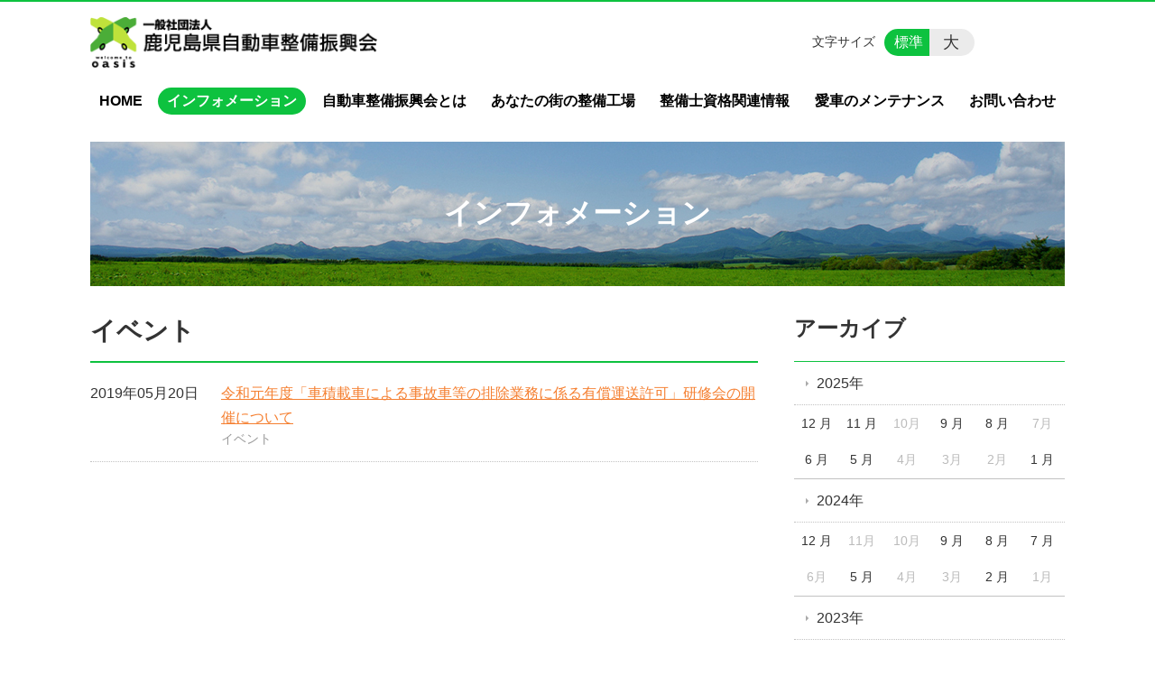

--- FILE ---
content_type: text/html; charset=UTF-8
request_url: https://kjss.or.jp/information/date/2019/05?information_category=%25e3%2582%25a4%25e3%2583%2599%25e3%2583%25b3%25e3%2583%2588
body_size: 80800
content:
<!DOCTYPE html>
<html lang="ja">
<head>
    <!-- Google Tag Manager -->
    <script>(function(w,d,s,l,i){w[l]=w[l]||[];w[l].push({'gtm.start':
                new Date().getTime(),event:'gtm.js'});var f=d.getElementsByTagName(s)[0],
            j=d.createElement(s),dl=l!='dataLayer'?'&l='+l:'';j.async=true;j.src=
            'https://www.googletagmanager.com/gtm.js?id='+i+dl;f.parentNode.insertBefore(j,f);
        })(window,document,'script','dataLayer','GTM-NL9GBF8');</script>
    <!-- End Google Tag Manager -->
    <!-- Google tag (gtag.js) -->
<script async src="https://www.googletagmanager.com/gtag/js?id=G-K3Z1EBWFPJ"></script>
<script>
  window.dataLayer = window.dataLayer || [];
  function gtag(){dataLayer.push(arguments);}
  gtag('js', new Date());

  gtag('config', 'G-K3Z1EBWFPJ');
</script>
    <script>
        document.addEventListener('DOMContentLoaded', () => {
            let gtmTagFound = false;
            document.querySelectorAll("script").forEach(scriptTag => {
                if(scriptTag.src.startsWith("https://www.googletagmanager.com/gtag/js?")) {
                    gtmTagFound = true;
                }
            })

            if (gtmTagFound) {
                document.querySelectorAll('a[href^="tel:"]').forEach(link => {
                    link.addEventListener('click', () => {
                        gtag('event', 'click', {
                            link_url: link.href,
                            link_classes: link.className || '',
                            link_id: link.id || '',
                            event_category: 'tel_tap',
                            event_label: link.href
                        });
                    });
                });
            }
        });
    </script>

	<meta charset="utf-8">
	<meta name="description" content="" />
	<meta name="viewport" content="width=device-width, initial-scale=1">
	<title>イベント｜自動車の整備事業の健全な発達に貢献 一般社団法人 鹿児島県自動車整備振興会</title>
	        <!-- selesite OGP start -->
        <meta property="og:url" content="/information/date/2019/05?information_category=%25e3%2582%25a4%25e3%2583%2599%25e3%2583%25b3%25e3%2583%2588"/>
        <meta property="og:type" content="article"/>
        <meta property="og:title" content="イベント｜自動車の整備事業の健全な発達に貢献 一般社団法人 鹿児島県自動車整備振興会"/>
        <meta property="og:description"
              content=""/>
        <meta property="og:image" content="https://kjss.or.jp/wp-content/uploads/2018/09/ogp-eyecatch.jpg"/>
        <meta name="twitter:card" content="summary"/>
        <meta name="twitter:site" content=""/>
        <meta name="twitter:title" content="イベント｜自動車の整備事業の健全な発達に貢献 一般社団法人 鹿児島県自動車整備振興会"/>
        <meta name="twitter:description"
              content=""/>
        <meta name="twitter:image" content="https://kjss.or.jp/wp-content/uploads/2018/09/ogp-eyecatch.jpg"/>
        <!-- selesite OGP end -->
		<link rel="author" href="https://kjss.or.jp" title="一般社団法人 鹿児島県自動車整備振興会" />
<link rel="made" href="http://selesite.com/" title="Webサイト・ホームページ制作パッケージ SELEsite" />
<meta http-equiv="content-language" content="ja">
<meta name="keywords" content="鹿児島,自動車,整備" />

<meta name='robots' content='max-image-preview:large' />
<link rel='dns-prefetch' href='//www.google.com' />
<link rel='dns-prefetch' href='//ssl.selesite.com' />
<link rel='dns-prefetch' href='//cdn.jsdelivr.net' />
<link rel='dns-prefetch' href='//cdnjs.cloudflare.com' />
<link rel='dns-prefetch' href='//secure.gravatar.com' />
<link rel='dns-prefetch' href='//stats.wp.com' />
<link rel='dns-prefetch' href='//v0.wordpress.com' />
<link rel="alternate" type="application/rss+xml" title="一般社団法人 鹿児島県自動車整備振興会 &raquo; インフォメーション投稿一覧 フィード" href="https://kjss.or.jp/information/feed/" />
<style id='wp-img-auto-sizes-contain-inline-css' type='text/css'>
img:is([sizes=auto i],[sizes^="auto," i]){contain-intrinsic-size:3000px 1500px}
/*# sourceURL=wp-img-auto-sizes-contain-inline-css */
</style>
<style id='wp-emoji-styles-inline-css' type='text/css'>

	img.wp-smiley, img.emoji {
		display: inline !important;
		border: none !important;
		box-shadow: none !important;
		height: 1em !important;
		width: 1em !important;
		margin: 0 0.07em !important;
		vertical-align: -0.1em !important;
		background: none !important;
		padding: 0 !important;
	}
/*# sourceURL=wp-emoji-styles-inline-css */
</style>
<style id='wp-block-library-inline-css' type='text/css'>
:root{--wp-block-synced-color:#7a00df;--wp-block-synced-color--rgb:122,0,223;--wp-bound-block-color:var(--wp-block-synced-color);--wp-editor-canvas-background:#ddd;--wp-admin-theme-color:#007cba;--wp-admin-theme-color--rgb:0,124,186;--wp-admin-theme-color-darker-10:#006ba1;--wp-admin-theme-color-darker-10--rgb:0,107,160.5;--wp-admin-theme-color-darker-20:#005a87;--wp-admin-theme-color-darker-20--rgb:0,90,135;--wp-admin-border-width-focus:2px}@media (min-resolution:192dpi){:root{--wp-admin-border-width-focus:1.5px}}.wp-element-button{cursor:pointer}:root .has-very-light-gray-background-color{background-color:#eee}:root .has-very-dark-gray-background-color{background-color:#313131}:root .has-very-light-gray-color{color:#eee}:root .has-very-dark-gray-color{color:#313131}:root .has-vivid-green-cyan-to-vivid-cyan-blue-gradient-background{background:linear-gradient(135deg,#00d084,#0693e3)}:root .has-purple-crush-gradient-background{background:linear-gradient(135deg,#34e2e4,#4721fb 50%,#ab1dfe)}:root .has-hazy-dawn-gradient-background{background:linear-gradient(135deg,#faaca8,#dad0ec)}:root .has-subdued-olive-gradient-background{background:linear-gradient(135deg,#fafae1,#67a671)}:root .has-atomic-cream-gradient-background{background:linear-gradient(135deg,#fdd79a,#004a59)}:root .has-nightshade-gradient-background{background:linear-gradient(135deg,#330968,#31cdcf)}:root .has-midnight-gradient-background{background:linear-gradient(135deg,#020381,#2874fc)}:root{--wp--preset--font-size--normal:16px;--wp--preset--font-size--huge:42px}.has-regular-font-size{font-size:1em}.has-larger-font-size{font-size:2.625em}.has-normal-font-size{font-size:var(--wp--preset--font-size--normal)}.has-huge-font-size{font-size:var(--wp--preset--font-size--huge)}.has-text-align-center{text-align:center}.has-text-align-left{text-align:left}.has-text-align-right{text-align:right}.has-fit-text{white-space:nowrap!important}#end-resizable-editor-section{display:none}.aligncenter{clear:both}.items-justified-left{justify-content:flex-start}.items-justified-center{justify-content:center}.items-justified-right{justify-content:flex-end}.items-justified-space-between{justify-content:space-between}.screen-reader-text{border:0;clip-path:inset(50%);height:1px;margin:-1px;overflow:hidden;padding:0;position:absolute;width:1px;word-wrap:normal!important}.screen-reader-text:focus{background-color:#ddd;clip-path:none;color:#444;display:block;font-size:1em;height:auto;left:5px;line-height:normal;padding:15px 23px 14px;text-decoration:none;top:5px;width:auto;z-index:100000}html :where(.has-border-color){border-style:solid}html :where([style*=border-top-color]){border-top-style:solid}html :where([style*=border-right-color]){border-right-style:solid}html :where([style*=border-bottom-color]){border-bottom-style:solid}html :where([style*=border-left-color]){border-left-style:solid}html :where([style*=border-width]){border-style:solid}html :where([style*=border-top-width]){border-top-style:solid}html :where([style*=border-right-width]){border-right-style:solid}html :where([style*=border-bottom-width]){border-bottom-style:solid}html :where([style*=border-left-width]){border-left-style:solid}html :where(img[class*=wp-image-]){height:auto;max-width:100%}:where(figure){margin:0 0 1em}html :where(.is-position-sticky){--wp-admin--admin-bar--position-offset:var(--wp-admin--admin-bar--height,0px)}@media screen and (max-width:600px){html :where(.is-position-sticky){--wp-admin--admin-bar--position-offset:0px}}

/*# sourceURL=wp-block-library-inline-css */
</style><style id='global-styles-inline-css' type='text/css'>
:root{--wp--preset--aspect-ratio--square: 1;--wp--preset--aspect-ratio--4-3: 4/3;--wp--preset--aspect-ratio--3-4: 3/4;--wp--preset--aspect-ratio--3-2: 3/2;--wp--preset--aspect-ratio--2-3: 2/3;--wp--preset--aspect-ratio--16-9: 16/9;--wp--preset--aspect-ratio--9-16: 9/16;--wp--preset--color--black: #000000;--wp--preset--color--cyan-bluish-gray: #abb8c3;--wp--preset--color--white: #ffffff;--wp--preset--color--pale-pink: #f78da7;--wp--preset--color--vivid-red: #cf2e2e;--wp--preset--color--luminous-vivid-orange: #ff6900;--wp--preset--color--luminous-vivid-amber: #fcb900;--wp--preset--color--light-green-cyan: #7bdcb5;--wp--preset--color--vivid-green-cyan: #00d084;--wp--preset--color--pale-cyan-blue: #8ed1fc;--wp--preset--color--vivid-cyan-blue: #0693e3;--wp--preset--color--vivid-purple: #9b51e0;--wp--preset--gradient--vivid-cyan-blue-to-vivid-purple: linear-gradient(135deg,rgb(6,147,227) 0%,rgb(155,81,224) 100%);--wp--preset--gradient--light-green-cyan-to-vivid-green-cyan: linear-gradient(135deg,rgb(122,220,180) 0%,rgb(0,208,130) 100%);--wp--preset--gradient--luminous-vivid-amber-to-luminous-vivid-orange: linear-gradient(135deg,rgb(252,185,0) 0%,rgb(255,105,0) 100%);--wp--preset--gradient--luminous-vivid-orange-to-vivid-red: linear-gradient(135deg,rgb(255,105,0) 0%,rgb(207,46,46) 100%);--wp--preset--gradient--very-light-gray-to-cyan-bluish-gray: linear-gradient(135deg,rgb(238,238,238) 0%,rgb(169,184,195) 100%);--wp--preset--gradient--cool-to-warm-spectrum: linear-gradient(135deg,rgb(74,234,220) 0%,rgb(151,120,209) 20%,rgb(207,42,186) 40%,rgb(238,44,130) 60%,rgb(251,105,98) 80%,rgb(254,248,76) 100%);--wp--preset--gradient--blush-light-purple: linear-gradient(135deg,rgb(255,206,236) 0%,rgb(152,150,240) 100%);--wp--preset--gradient--blush-bordeaux: linear-gradient(135deg,rgb(254,205,165) 0%,rgb(254,45,45) 50%,rgb(107,0,62) 100%);--wp--preset--gradient--luminous-dusk: linear-gradient(135deg,rgb(255,203,112) 0%,rgb(199,81,192) 50%,rgb(65,88,208) 100%);--wp--preset--gradient--pale-ocean: linear-gradient(135deg,rgb(255,245,203) 0%,rgb(182,227,212) 50%,rgb(51,167,181) 100%);--wp--preset--gradient--electric-grass: linear-gradient(135deg,rgb(202,248,128) 0%,rgb(113,206,126) 100%);--wp--preset--gradient--midnight: linear-gradient(135deg,rgb(2,3,129) 0%,rgb(40,116,252) 100%);--wp--preset--font-size--small: 13px;--wp--preset--font-size--medium: 20px;--wp--preset--font-size--large: 36px;--wp--preset--font-size--x-large: 42px;--wp--preset--spacing--20: 0.44rem;--wp--preset--spacing--30: 0.67rem;--wp--preset--spacing--40: 1rem;--wp--preset--spacing--50: 1.5rem;--wp--preset--spacing--60: 2.25rem;--wp--preset--spacing--70: 3.38rem;--wp--preset--spacing--80: 5.06rem;--wp--preset--shadow--natural: 6px 6px 9px rgba(0, 0, 0, 0.2);--wp--preset--shadow--deep: 12px 12px 50px rgba(0, 0, 0, 0.4);--wp--preset--shadow--sharp: 6px 6px 0px rgba(0, 0, 0, 0.2);--wp--preset--shadow--outlined: 6px 6px 0px -3px rgb(255, 255, 255), 6px 6px rgb(0, 0, 0);--wp--preset--shadow--crisp: 6px 6px 0px rgb(0, 0, 0);}:where(.is-layout-flex){gap: 0.5em;}:where(.is-layout-grid){gap: 0.5em;}body .is-layout-flex{display: flex;}.is-layout-flex{flex-wrap: wrap;align-items: center;}.is-layout-flex > :is(*, div){margin: 0;}body .is-layout-grid{display: grid;}.is-layout-grid > :is(*, div){margin: 0;}:where(.wp-block-columns.is-layout-flex){gap: 2em;}:where(.wp-block-columns.is-layout-grid){gap: 2em;}:where(.wp-block-post-template.is-layout-flex){gap: 1.25em;}:where(.wp-block-post-template.is-layout-grid){gap: 1.25em;}.has-black-color{color: var(--wp--preset--color--black) !important;}.has-cyan-bluish-gray-color{color: var(--wp--preset--color--cyan-bluish-gray) !important;}.has-white-color{color: var(--wp--preset--color--white) !important;}.has-pale-pink-color{color: var(--wp--preset--color--pale-pink) !important;}.has-vivid-red-color{color: var(--wp--preset--color--vivid-red) !important;}.has-luminous-vivid-orange-color{color: var(--wp--preset--color--luminous-vivid-orange) !important;}.has-luminous-vivid-amber-color{color: var(--wp--preset--color--luminous-vivid-amber) !important;}.has-light-green-cyan-color{color: var(--wp--preset--color--light-green-cyan) !important;}.has-vivid-green-cyan-color{color: var(--wp--preset--color--vivid-green-cyan) !important;}.has-pale-cyan-blue-color{color: var(--wp--preset--color--pale-cyan-blue) !important;}.has-vivid-cyan-blue-color{color: var(--wp--preset--color--vivid-cyan-blue) !important;}.has-vivid-purple-color{color: var(--wp--preset--color--vivid-purple) !important;}.has-black-background-color{background-color: var(--wp--preset--color--black) !important;}.has-cyan-bluish-gray-background-color{background-color: var(--wp--preset--color--cyan-bluish-gray) !important;}.has-white-background-color{background-color: var(--wp--preset--color--white) !important;}.has-pale-pink-background-color{background-color: var(--wp--preset--color--pale-pink) !important;}.has-vivid-red-background-color{background-color: var(--wp--preset--color--vivid-red) !important;}.has-luminous-vivid-orange-background-color{background-color: var(--wp--preset--color--luminous-vivid-orange) !important;}.has-luminous-vivid-amber-background-color{background-color: var(--wp--preset--color--luminous-vivid-amber) !important;}.has-light-green-cyan-background-color{background-color: var(--wp--preset--color--light-green-cyan) !important;}.has-vivid-green-cyan-background-color{background-color: var(--wp--preset--color--vivid-green-cyan) !important;}.has-pale-cyan-blue-background-color{background-color: var(--wp--preset--color--pale-cyan-blue) !important;}.has-vivid-cyan-blue-background-color{background-color: var(--wp--preset--color--vivid-cyan-blue) !important;}.has-vivid-purple-background-color{background-color: var(--wp--preset--color--vivid-purple) !important;}.has-black-border-color{border-color: var(--wp--preset--color--black) !important;}.has-cyan-bluish-gray-border-color{border-color: var(--wp--preset--color--cyan-bluish-gray) !important;}.has-white-border-color{border-color: var(--wp--preset--color--white) !important;}.has-pale-pink-border-color{border-color: var(--wp--preset--color--pale-pink) !important;}.has-vivid-red-border-color{border-color: var(--wp--preset--color--vivid-red) !important;}.has-luminous-vivid-orange-border-color{border-color: var(--wp--preset--color--luminous-vivid-orange) !important;}.has-luminous-vivid-amber-border-color{border-color: var(--wp--preset--color--luminous-vivid-amber) !important;}.has-light-green-cyan-border-color{border-color: var(--wp--preset--color--light-green-cyan) !important;}.has-vivid-green-cyan-border-color{border-color: var(--wp--preset--color--vivid-green-cyan) !important;}.has-pale-cyan-blue-border-color{border-color: var(--wp--preset--color--pale-cyan-blue) !important;}.has-vivid-cyan-blue-border-color{border-color: var(--wp--preset--color--vivid-cyan-blue) !important;}.has-vivid-purple-border-color{border-color: var(--wp--preset--color--vivid-purple) !important;}.has-vivid-cyan-blue-to-vivid-purple-gradient-background{background: var(--wp--preset--gradient--vivid-cyan-blue-to-vivid-purple) !important;}.has-light-green-cyan-to-vivid-green-cyan-gradient-background{background: var(--wp--preset--gradient--light-green-cyan-to-vivid-green-cyan) !important;}.has-luminous-vivid-amber-to-luminous-vivid-orange-gradient-background{background: var(--wp--preset--gradient--luminous-vivid-amber-to-luminous-vivid-orange) !important;}.has-luminous-vivid-orange-to-vivid-red-gradient-background{background: var(--wp--preset--gradient--luminous-vivid-orange-to-vivid-red) !important;}.has-very-light-gray-to-cyan-bluish-gray-gradient-background{background: var(--wp--preset--gradient--very-light-gray-to-cyan-bluish-gray) !important;}.has-cool-to-warm-spectrum-gradient-background{background: var(--wp--preset--gradient--cool-to-warm-spectrum) !important;}.has-blush-light-purple-gradient-background{background: var(--wp--preset--gradient--blush-light-purple) !important;}.has-blush-bordeaux-gradient-background{background: var(--wp--preset--gradient--blush-bordeaux) !important;}.has-luminous-dusk-gradient-background{background: var(--wp--preset--gradient--luminous-dusk) !important;}.has-pale-ocean-gradient-background{background: var(--wp--preset--gradient--pale-ocean) !important;}.has-electric-grass-gradient-background{background: var(--wp--preset--gradient--electric-grass) !important;}.has-midnight-gradient-background{background: var(--wp--preset--gradient--midnight) !important;}.has-small-font-size{font-size: var(--wp--preset--font-size--small) !important;}.has-medium-font-size{font-size: var(--wp--preset--font-size--medium) !important;}.has-large-font-size{font-size: var(--wp--preset--font-size--large) !important;}.has-x-large-font-size{font-size: var(--wp--preset--font-size--x-large) !important;}
/*# sourceURL=global-styles-inline-css */
</style>

<style id='classic-theme-styles-inline-css' type='text/css'>
/*! This file is auto-generated */
.wp-block-button__link{color:#fff;background-color:#32373c;border-radius:9999px;box-shadow:none;text-decoration:none;padding:calc(.667em + 2px) calc(1.333em + 2px);font-size:1.125em}.wp-block-file__button{background:#32373c;color:#fff;text-decoration:none}
/*# sourceURL=/wp-includes/css/classic-themes.min.css */
</style>
<link rel='stylesheet' id='contact-form-7-css' href='https://kjss.or.jp/wp-content/plugins/contact-form-7/includes/css/styles.css?ver=6.1.4' type='text/css' media='all' />
<link rel='stylesheet' id='globalStyle-css' href='//ssl.selesite.com/s4/themes/global/css/selesite-global.css?ver=6.9' type='text/css' media='screen,print' />
<link rel='stylesheet' id='style-css' href='https://kjss.or.jp/wp-content/themes/kjss/resources/functions/css/style.css?ver=6.9' type='text/css' media='screen,print' />
<link rel='stylesheet' id='fancybox-css' href='https://cdnjs.cloudflare.com/ajax/libs/fancybox/3.1.20/jquery.fancybox.min.css?ver=6.9' type='text/css' media='screen,print' />
<script type="text/javascript" src="https://kjss.or.jp/wp-content/themes/kjss/resources/functions/js/jquery-3.6.1.min.js?ver=6.9" id="jquery-js"></script>
<script type="text/javascript" src="https://kjss.or.jp/wp-includes/js/jquery/jquery-migrate.min.js?ver=3.4.1" id="jquery-migrate-js"></script>
<script type="text/javascript" src="https://kjss.or.jp/wp-content/themes/kjss/resources/functions/js/functions.js?ver=20221108" id="functions-js"></script>
<link rel="https://api.w.org/" href="https://kjss.or.jp/wp-json/" /><link rel="EditURI" type="application/rsd+xml" title="RSD" href="https://kjss.or.jp/xmlrpc.php?rsd" />
<meta name="generator" content="WordPress 6.9" />
<style>
/* google reCaptchaバッヂ非表示 */
.grecaptcha-badge {
	visibility: hidden !important;
	pointer-events: none !important;
}
.grecaptcha-form-notice {
	margin-top: 25px !important;
	font-size: 87.5%;
	opacity: .7;
	text-align: center;
	line-height: 1.5
}
.grecaptcha-form-notice a {
	color: inherit !important;
}
</style>
	<style>img#wpstats{display:none}</style>
		<style type="text/css">.inv-recaptcha-holder { margin-bottom: 16px; }</style>		<style type="text/css" id="wp-custom-css">
			.ratio{position:relative;height:0;overflow:hidden;padding-bottom:56.25%}.ratio>*{position:absolute;top:0;left:0;width:100%;height:100%}

.factory .category-list-item > .title > a,
._factory .page-list .title a {
	color: #333;
	text-decoration: none;
}
.factory .category-list-item > .title > a:hover,
._factory .page-list .title a:hover {
	color: #f57f30;
	text-decoration: underline;
}
.factory .page-list .title a {
	font-weight: normal;
}
.iframe-wrap {
  position: relative;
  padding-bottom: 56.25%;
  height: 0;
  margin-bottom: 30px;
  overflow: hidden;
}

.iframe-wrap iframe {
  position: absolute;
  top: 0;
  left: 0;
  width: 100%;
  height: 100%;
}
.page-search-results-1.columns-1 .columns-item .url {
	display:none;
}
.clearfix::after {
  content: "";
  display: block;
  clear: both;
}
.intro-contents .title {
	color:#fff !important;
}
.col-left {
  float: left;
  padding-right: 15px;
}

.col-right {
  float: right;
  padding-left: 15px;
}

.w50 {
  width: 50%;
}

.w100 {
  width: 100%;
}

.text-center {
  text-align: center;
}

.text-right {
  text-align: right;
}

dl.form {
  overflow: hidden;
  padding: 15px 0;
  border-bottom: #ddd 1px solid;
}

dl.form dt {
  background: none;
  float: left;
  width: 20%;
  font-weight: bold;
}

dl.form dd {
  width: 78%;
  float: right;
}

input,
textarea {
  padding: 10px 15px;
}

input[type="text"],
textarea {
  width: 100%;
}
body.factory.sidebar-none .page-list {
	display: none !important;
	
}
@media (max-width: 667px) {
  .col-left {
    float: none;
    padding-right: 0;
    padding-bottom: 15px;
  }
  .col-right {
    float: none;
    padding-left: 0;
    padding-bottom: 15px;
  }
  .w50 {
    width: 100%;
  }
  dl.form dt {
    float: none;
    width: 100%;
  }
  dl.form dd {
    width: 100%;
    float: none;
  }
}

.header {
  border-top-color: #0DC23F;
}

.font-size input:checked + .font-size-default,
.font-size input:checked + .font-size-large {
  background-color: #0DC23F;
}

.header .menu .main-menu ul li a {
  color: #0DC23F;
}

.header .menu .main-menu ul li.stay a {
  background-color: #0DC23F;
}

.header #menu .main-menu ul li.stay a {
  background-color: #0DC23F;
  color: #fff;
}

.main h1 {
  border-bottom-color: #0DC23F;
}

.editing h2,
.main h2 {
  border-bottom-color: #0DC23F;
}

.editing h3,
.main h3 {
  border-bottom-color: #0DC23F;
}

.search-results-contents .search-results-form .search-results-submit {
  background-color: #0DC23F;
}

.pagination .current {
  background-color: #0DC23F;
}

.utilities .navigation .navigation-title {
  border-bottom-color: #0DC23F;
}

.footer .container {
  border-top-color: #0DC23F;
}

a:link {
  color: #f57f30;
}

a:visited {
  color: #f57f30;
}

a:hover {
  color: #ffa450 ;
}

a:active {
  color: #f57f30 ;
}

a.btn {
  background: #f57f30;
  color: #fff;
  text-align: center;
  padding: 15px;
  max-width: 100%;
  display: block;
  width: 300px;
  text-decoration: none;
}

a.btn:hover {
  opacity: 0.8;
}

.more a {
  border: 1px solid #f57f30;
  border-radius: 18px;
  vertical-align: middle;
  text-decoration: none;
  text-align: center;
  color: #f57f30;
}

.more a:hover {
  background: #f57f30;
  color: #fff;
}

.categolist {
	display: flex;
	flex-wrap: wrap;
	justify-content: center;
	text-align: center;
}
.categolist dl {
	width: 32%;
	margin: 0 0 30px !important;
}
.categolist dt {
	background: none !important;
}
@media (max-width: 480px) {
	.categolist dl {
		width: 100%;
	}
}
.attention {
	border: #ddd 5px solid;
	padding: 20px;
}
.attention strong {
	font-size: 140%;
}
#search_btn {
	display: none;
}

ul.childcatlist {
	display: flex !important;
	flex-wrap: wrap;
	justify-content: center;
	border-bottom: #ddd 1px solid;
	padding-bottom: 30px;
	margin-bottom: 30px;
}

ul.childcatlist li {
	width: 30%;
	background: none;
	text-align: center;
	margin: 0 1% 1%;
}
ul.childcatlist li a {
	border: #f57f30 1px solid;
	display: block;
	padding: 20px 0;
	text-decoration: none;
}

.slick-slide img {
    width: 100% !important;
  }
/*# sourceMappingURL=custom.css.map */		</style>
		</head>
<body class="information sidebar-right">
<!-- Google Tag Manager (noscript) -->
<noscript><iframe src="https://www.googletagmanager.com/ns.html?id=GTM-NL9GBF8"
                  height="0" width="0" style="display:none;visibility:hidden"></iframe></noscript>
<!-- End Google Tag Manager (noscript) -->

<header class="header" id="header">
	<div class="container">
			<p class="logo">

			<a href="https://kjss.or.jp" title="自動車の整備事業の健全な発達に貢献 一般社団法人 鹿児島県自動車整備振興会">
			<img src="https://kjss.or.jp/wp-content/uploads/2018/09/logo.gif" width="326" height="45" alt="自動車の整備事業の健全な発達に貢献 一般社団法人 鹿児島県自動車整備振興会">
		</a>
    	</p>
		<div class="menu-overlay state-hide" id="menu_overlay"></div>
		<div class="menu state-hide" id="menu">
			<nav class="main-menu">
				<ul class="navigation">
	<li class="home " >
		<a href="https://kjss.or.jp" >
			HOME		</a>
	</li>
	<li class="information stay" >
		<a href="https://kjss.or.jp/information" >
			インフォメーション		</a>
	</li>
	<li class="about " >
		<a href="https://kjss.or.jp/about" >
			自動車整備振興会とは		</a>
	</li>
	<li class="factory " >
		<a href="https://kjss.or.jp/factory" >
			あなたの街の整備工場		</a>
	</li>
	<li class="license " >
		<a href="https://kjss.or.jp/license" >
			整備士資格関連情報		</a>
	</li>
	<li class="maintenance " >
		<a href="https://kjss.or.jp/maintenance" >
			愛車のメンテナンス		</a>
	</li>
	<li class="contact " >
		<a href="https://kjss.or.jp/contact" >
			お問い合わせ		</a>
	</li>
</ul>			</nav>
						<div class="search-overlay state-hide" id="search_overlay"></div>
			<form action="https://kjss.or.jp" class="search state-hide" id="search">
				<input name="s" type="search" class="search-input" id="search_input" placeholder="サイト内検索">
			</form>
			<div class="search-btn" id="search_btn">検索</div>
			<div class="font-size">
				<span class="font-size-title">文字サイズ</span>

				<input type="radio" name="font_size" id="font_size_default" data-css-url="https://kjss.or.jp/wp-content/themes/kjss/resources/functions/css/font-size-default.css">
				<label class="font-size-default" for="font_size_default" title="標準のサイズ">標準</label>

				<input type="radio" name="font_size" id="font_size_large" data-css-url="https://kjss.or.jp/wp-content/themes/kjss/resources/functions/css/font-size-large.css">
				<label class="font-size-large" for="font_size_large" title="大きいサイズ">大</label>
			</div>
		</div>
	</div>
	<link rel="stylesheet" type="text/css" href="https://kjss.or.jp/wp-content/themes/kjss/resources/functions/css/font-size-default.css" media="screen,print" id="jstyle">
</header>

<div class="core" id="core">
	<div class="intro" id="intro">
			<div class="container" style='background-image: url("https://kjss.or.jp/wp-content/uploads/2018/08/title.jpg")'>
		<div class="intro-contents">
							<p class="title">インフォメーション</p>
					</div>
	</div>
	</div>

	<div class="contents-wrapper">
		
		<div class="contents" id="contents">
			<div class="container">
				<main class="main editing" id="main">


					        <h1 class="page-title">イベント</h1>
		
						<div class="page-list news-simple-1 columns-1">
					<div class="page-list-item columns-item">
				<p class="title"><a href="https://kjss.or.jp/information/%e4%bb%a4%e5%92%8c%e5%85%83%e5%b9%b4%e5%ba%a6%e3%80%8c%e8%bb%8a%e7%a9%8d%e8%bc%89%e8%bb%8a%e3%81%ab%e3%82%88%e3%82%8b%e4%ba%8b%e6%95%85%e8%bb%8a%e7%ad%89%e3%81%ae%e6%8e%92%e9%99%a4%e6%a5%ad%e5%8b%99">令和元年度「車積載車による事故車等の排除業務に係る有償運送許可」研修会の開催について</a></p>
				<p class="date">2019年05月20日</p>
				<p class="category-list">
											<span class="category"><a href="https://kjss.or.jp/information/information_category/%e3%82%a4%e3%83%99%e3%83%b3%e3%83%88">イベント</a></span>
									</p>
			</div>
			</div>
	
	<!-- no paging and no show all link-->

				</main>

			</div>
		</div>
		<div class="utilities">
	<div class="container">
		
    <div class="navigation archive">
        <h2 class="navigation-title">アーカイブ</h2>
        <ul>
			                <li>
                    <a href="https://kjss.or.jp/information/date/2025/?information_category=%25e3%2582%25a4%25e3%2583%2599%25e3%2583%25b3%25e3%2583%2588"
                       class="archive-year">2025年</a>
                    <ul class="archive-month">
																					                                <li>
                                    <a href="https://kjss.or.jp/information/date/2025/12?information_category=%25e3%2582%25a4%25e3%2583%2599%25e3%2583%25b3%25e3%2583%2588">12                                        月</a></li>
																												                                <li>
                                    <a href="https://kjss.or.jp/information/date/2025/11?information_category=%25e3%2582%25a4%25e3%2583%2599%25e3%2583%25b3%25e3%2583%2588">11                                        月</a></li>
																				                                <li><span>10月</span></li>
																												                                <li>
                                    <a href="https://kjss.or.jp/information/date/2025/09?information_category=%25e3%2582%25a4%25e3%2583%2599%25e3%2583%25b3%25e3%2583%2588">9                                        月</a></li>
																												                                <li>
                                    <a href="https://kjss.or.jp/information/date/2025/08?information_category=%25e3%2582%25a4%25e3%2583%2599%25e3%2583%25b3%25e3%2583%2588">8                                        月</a></li>
																				                                <li><span>7月</span></li>
																												                                <li>
                                    <a href="https://kjss.or.jp/information/date/2025/06?information_category=%25e3%2582%25a4%25e3%2583%2599%25e3%2583%25b3%25e3%2583%2588">6                                        月</a></li>
																												                                <li>
                                    <a href="https://kjss.or.jp/information/date/2025/05?information_category=%25e3%2582%25a4%25e3%2583%2599%25e3%2583%25b3%25e3%2583%2588">5                                        月</a></li>
																				                                <li><span>4月</span></li>
																				                                <li><span>3月</span></li>
																				                                <li><span>2月</span></li>
																												                                <li>
                                    <a href="https://kjss.or.jp/information/date/2025/01?information_category=%25e3%2582%25a4%25e3%2583%2599%25e3%2583%25b3%25e3%2583%2588">1                                        月</a></li>
													                    </ul>
                </li>
			                <li>
                    <a href="https://kjss.or.jp/information/date/2024/?information_category=%25e3%2582%25a4%25e3%2583%2599%25e3%2583%25b3%25e3%2583%2588"
                       class="archive-year">2024年</a>
                    <ul class="archive-month">
																					                                <li>
                                    <a href="https://kjss.or.jp/information/date/2024/12?information_category=%25e3%2582%25a4%25e3%2583%2599%25e3%2583%25b3%25e3%2583%2588">12                                        月</a></li>
																				                                <li><span>11月</span></li>
																				                                <li><span>10月</span></li>
																												                                <li>
                                    <a href="https://kjss.or.jp/information/date/2024/09?information_category=%25e3%2582%25a4%25e3%2583%2599%25e3%2583%25b3%25e3%2583%2588">9                                        月</a></li>
																												                                <li>
                                    <a href="https://kjss.or.jp/information/date/2024/08?information_category=%25e3%2582%25a4%25e3%2583%2599%25e3%2583%25b3%25e3%2583%2588">8                                        月</a></li>
																												                                <li>
                                    <a href="https://kjss.or.jp/information/date/2024/07?information_category=%25e3%2582%25a4%25e3%2583%2599%25e3%2583%25b3%25e3%2583%2588">7                                        月</a></li>
																				                                <li><span>6月</span></li>
																												                                <li>
                                    <a href="https://kjss.or.jp/information/date/2024/05?information_category=%25e3%2582%25a4%25e3%2583%2599%25e3%2583%25b3%25e3%2583%2588">5                                        月</a></li>
																				                                <li><span>4月</span></li>
																				                                <li><span>3月</span></li>
																												                                <li>
                                    <a href="https://kjss.or.jp/information/date/2024/02?information_category=%25e3%2582%25a4%25e3%2583%2599%25e3%2583%25b3%25e3%2583%2588">2                                        月</a></li>
																				                                <li><span>1月</span></li>
													                    </ul>
                </li>
			                <li>
                    <a href="https://kjss.or.jp/information/date/2023/?information_category=%25e3%2582%25a4%25e3%2583%2599%25e3%2583%25b3%25e3%2583%2588"
                       class="archive-year">2023年</a>
                    <ul class="archive-month">
																					                                <li>
                                    <a href="https://kjss.or.jp/information/date/2023/12?information_category=%25e3%2582%25a4%25e3%2583%2599%25e3%2583%25b3%25e3%2583%2588">12                                        月</a></li>
																				                                <li><span>11月</span></li>
																				                                <li><span>10月</span></li>
																												                                <li>
                                    <a href="https://kjss.or.jp/information/date/2023/09?information_category=%25e3%2582%25a4%25e3%2583%2599%25e3%2583%25b3%25e3%2583%2588">9                                        月</a></li>
																												                                <li>
                                    <a href="https://kjss.or.jp/information/date/2023/08?information_category=%25e3%2582%25a4%25e3%2583%2599%25e3%2583%25b3%25e3%2583%2588">8                                        月</a></li>
																				                                <li><span>7月</span></li>
																												                                <li>
                                    <a href="https://kjss.or.jp/information/date/2023/06?information_category=%25e3%2582%25a4%25e3%2583%2599%25e3%2583%25b3%25e3%2583%2588">6                                        月</a></li>
																												                                <li>
                                    <a href="https://kjss.or.jp/information/date/2023/05?information_category=%25e3%2582%25a4%25e3%2583%2599%25e3%2583%25b3%25e3%2583%2588">5                                        月</a></li>
																				                                <li><span>4月</span></li>
																				                                <li><span>3月</span></li>
																				                                <li><span>2月</span></li>
																				                                <li><span>1月</span></li>
													                    </ul>
                </li>
			                <li>
                    <a href="https://kjss.or.jp/information/date/2022/?information_category=%25e3%2582%25a4%25e3%2583%2599%25e3%2583%25b3%25e3%2583%2588"
                       class="archive-year">2022年</a>
                    <ul class="archive-month">
													                                <li><span>12月</span></li>
																												                                <li>
                                    <a href="https://kjss.or.jp/information/date/2022/11?information_category=%25e3%2582%25a4%25e3%2583%2599%25e3%2583%25b3%25e3%2583%2588">11                                        月</a></li>
																				                                <li><span>10月</span></li>
																												                                <li>
                                    <a href="https://kjss.or.jp/information/date/2022/09?information_category=%25e3%2582%25a4%25e3%2583%2599%25e3%2583%25b3%25e3%2583%2588">9                                        月</a></li>
																												                                <li>
                                    <a href="https://kjss.or.jp/information/date/2022/08?information_category=%25e3%2582%25a4%25e3%2583%2599%25e3%2583%25b3%25e3%2583%2588">8                                        月</a></li>
																				                                <li><span>7月</span></li>
																				                                <li><span>6月</span></li>
																												                                <li>
                                    <a href="https://kjss.or.jp/information/date/2022/05?information_category=%25e3%2582%25a4%25e3%2583%2599%25e3%2583%25b3%25e3%2583%2588">5                                        月</a></li>
																				                                <li><span>4月</span></li>
																												                                <li>
                                    <a href="https://kjss.or.jp/information/date/2022/03?information_category=%25e3%2582%25a4%25e3%2583%2599%25e3%2583%25b3%25e3%2583%2588">3                                        月</a></li>
																				                                <li><span>2月</span></li>
																				                                <li><span>1月</span></li>
													                    </ul>
                </li>
			                <li>
                    <a href="https://kjss.or.jp/information/date/2021/?information_category=%25e3%2582%25a4%25e3%2583%2599%25e3%2583%25b3%25e3%2583%2588"
                       class="archive-year">2021年</a>
                    <ul class="archive-month">
																					                                <li>
                                    <a href="https://kjss.or.jp/information/date/2021/12?information_category=%25e3%2582%25a4%25e3%2583%2599%25e3%2583%25b3%25e3%2583%2588">12                                        月</a></li>
																				                                <li><span>11月</span></li>
																												                                <li>
                                    <a href="https://kjss.or.jp/information/date/2021/10?information_category=%25e3%2582%25a4%25e3%2583%2599%25e3%2583%25b3%25e3%2583%2588">10                                        月</a></li>
																				                                <li><span>9月</span></li>
																												                                <li>
                                    <a href="https://kjss.or.jp/information/date/2021/08?information_category=%25e3%2582%25a4%25e3%2583%2599%25e3%2583%25b3%25e3%2583%2588">8                                        月</a></li>
																												                                <li>
                                    <a href="https://kjss.or.jp/information/date/2021/07?information_category=%25e3%2582%25a4%25e3%2583%2599%25e3%2583%25b3%25e3%2583%2588">7                                        月</a></li>
																												                                <li>
                                    <a href="https://kjss.or.jp/information/date/2021/06?information_category=%25e3%2582%25a4%25e3%2583%2599%25e3%2583%25b3%25e3%2583%2588">6                                        月</a></li>
																												                                <li>
                                    <a href="https://kjss.or.jp/information/date/2021/05?information_category=%25e3%2582%25a4%25e3%2583%2599%25e3%2583%25b3%25e3%2583%2588">5                                        月</a></li>
																												                                <li>
                                    <a href="https://kjss.or.jp/information/date/2021/04?information_category=%25e3%2582%25a4%25e3%2583%2599%25e3%2583%25b3%25e3%2583%2588">4                                        月</a></li>
																												                                <li>
                                    <a href="https://kjss.or.jp/information/date/2021/03?information_category=%25e3%2582%25a4%25e3%2583%2599%25e3%2583%25b3%25e3%2583%2588">3                                        月</a></li>
																				                                <li><span>2月</span></li>
																												                                <li>
                                    <a href="https://kjss.or.jp/information/date/2021/01?information_category=%25e3%2582%25a4%25e3%2583%2599%25e3%2583%25b3%25e3%2583%2588">1                                        月</a></li>
													                    </ul>
                </li>
			                <li>
                    <a href="https://kjss.or.jp/information/date/2020/?information_category=%25e3%2582%25a4%25e3%2583%2599%25e3%2583%25b3%25e3%2583%2588"
                       class="archive-year">2020年</a>
                    <ul class="archive-month">
																					                                <li>
                                    <a href="https://kjss.or.jp/information/date/2020/12?information_category=%25e3%2582%25a4%25e3%2583%2599%25e3%2583%25b3%25e3%2583%2588">12                                        月</a></li>
																				                                <li><span>11月</span></li>
																												                                <li>
                                    <a href="https://kjss.or.jp/information/date/2020/10?information_category=%25e3%2582%25a4%25e3%2583%2599%25e3%2583%25b3%25e3%2583%2588">10                                        月</a></li>
																												                                <li>
                                    <a href="https://kjss.or.jp/information/date/2020/09?information_category=%25e3%2582%25a4%25e3%2583%2599%25e3%2583%25b3%25e3%2583%2588">9                                        月</a></li>
																												                                <li>
                                    <a href="https://kjss.or.jp/information/date/2020/08?information_category=%25e3%2582%25a4%25e3%2583%2599%25e3%2583%25b3%25e3%2583%2588">8                                        月</a></li>
																												                                <li>
                                    <a href="https://kjss.or.jp/information/date/2020/07?information_category=%25e3%2582%25a4%25e3%2583%2599%25e3%2583%25b3%25e3%2583%2588">7                                        月</a></li>
																												                                <li>
                                    <a href="https://kjss.or.jp/information/date/2020/06?information_category=%25e3%2582%25a4%25e3%2583%2599%25e3%2583%25b3%25e3%2583%2588">6                                        月</a></li>
																												                                <li>
                                    <a href="https://kjss.or.jp/information/date/2020/05?information_category=%25e3%2582%25a4%25e3%2583%2599%25e3%2583%25b3%25e3%2583%2588">5                                        月</a></li>
																												                                <li>
                                    <a href="https://kjss.or.jp/information/date/2020/04?information_category=%25e3%2582%25a4%25e3%2583%2599%25e3%2583%25b3%25e3%2583%2588">4                                        月</a></li>
																				                                <li><span>3月</span></li>
																				                                <li><span>2月</span></li>
																				                                <li><span>1月</span></li>
													                    </ul>
                </li>
			                <li>
                    <a href="https://kjss.or.jp/information/date/2019/?information_category=%25e3%2582%25a4%25e3%2583%2599%25e3%2583%25b3%25e3%2583%2588"
                       class="archive-year">2019年</a>
                    <ul class="archive-month">
													                                <li><span>12月</span></li>
																				                                <li><span>11月</span></li>
																												                                <li>
                                    <a href="https://kjss.or.jp/information/date/2019/10?information_category=%25e3%2582%25a4%25e3%2583%2599%25e3%2583%25b3%25e3%2583%2588">10                                        月</a></li>
																				                                <li><span>9月</span></li>
																												                                <li>
                                    <a href="https://kjss.or.jp/information/date/2019/08?information_category=%25e3%2582%25a4%25e3%2583%2599%25e3%2583%25b3%25e3%2583%2588">8                                        月</a></li>
																												                                <li>
                                    <a href="https://kjss.or.jp/information/date/2019/07?information_category=%25e3%2582%25a4%25e3%2583%2599%25e3%2583%25b3%25e3%2583%2588">7                                        月</a></li>
																				                                <li><span>6月</span></li>
																												                                <li>
                                    <a href="https://kjss.or.jp/information/date/2019/05?information_category=%25e3%2582%25a4%25e3%2583%2599%25e3%2583%25b3%25e3%2583%2588">5                                        月</a></li>
																				                                <li><span>4月</span></li>
																				                                <li><span>3月</span></li>
																				                                <li><span>2月</span></li>
																				                                <li><span>1月</span></li>
													                    </ul>
                </li>
			                <li>
                    <a href="https://kjss.or.jp/information/date/2018/?information_category=%25e3%2582%25a4%25e3%2583%2599%25e3%2583%25b3%25e3%2583%2588"
                       class="archive-year">2018年</a>
                    <ul class="archive-month">
													                                <li><span>12月</span></li>
																				                                <li><span>11月</span></li>
																												                                <li>
                                    <a href="https://kjss.or.jp/information/date/2018/10?information_category=%25e3%2582%25a4%25e3%2583%2599%25e3%2583%25b3%25e3%2583%2588">10                                        月</a></li>
																				                                <li><span>9月</span></li>
																												                                <li>
                                    <a href="https://kjss.or.jp/information/date/2018/08?information_category=%25e3%2582%25a4%25e3%2583%2599%25e3%2583%25b3%25e3%2583%2588">8                                        月</a></li>
																												                                <li>
                                    <a href="https://kjss.or.jp/information/date/2018/07?information_category=%25e3%2582%25a4%25e3%2583%2599%25e3%2583%25b3%25e3%2583%2588">7                                        月</a></li>
																				                                <li><span>6月</span></li>
																												                                <li>
                                    <a href="https://kjss.or.jp/information/date/2018/05?information_category=%25e3%2582%25a4%25e3%2583%2599%25e3%2583%25b3%25e3%2583%2588">5                                        月</a></li>
																				                                <li><span>4月</span></li>
																				                                <li><span>3月</span></li>
																				                                <li><span>2月</span></li>
																				                                <li><span>1月</span></li>
													                    </ul>
                </li>
			                <li>
                    <a href="https://kjss.or.jp/information/date/2017/?information_category=%25e3%2582%25a4%25e3%2583%2599%25e3%2583%25b3%25e3%2583%2588"
                       class="archive-year">2017年</a>
                    <ul class="archive-month">
													                                <li><span>12月</span></li>
																												                                <li>
                                    <a href="https://kjss.or.jp/information/date/2017/11?information_category=%25e3%2582%25a4%25e3%2583%2599%25e3%2583%25b3%25e3%2583%2588">11                                        月</a></li>
																				                                <li><span>10月</span></li>
																												                                <li>
                                    <a href="https://kjss.or.jp/information/date/2017/09?information_category=%25e3%2582%25a4%25e3%2583%2599%25e3%2583%25b3%25e3%2583%2588">9                                        月</a></li>
																				                                <li><span>8月</span></li>
																				                                <li><span>7月</span></li>
																												                                <li>
                                    <a href="https://kjss.or.jp/information/date/2017/06?information_category=%25e3%2582%25a4%25e3%2583%2599%25e3%2583%25b3%25e3%2583%2588">6                                        月</a></li>
																												                                <li>
                                    <a href="https://kjss.or.jp/information/date/2017/05?information_category=%25e3%2582%25a4%25e3%2583%2599%25e3%2583%25b3%25e3%2583%2588">5                                        月</a></li>
																				                                <li><span>4月</span></li>
																				                                <li><span>3月</span></li>
																				                                <li><span>2月</span></li>
																				                                <li><span>1月</span></li>
													                    </ul>
                </li>
			                <li>
                    <a href="https://kjss.or.jp/information/date/2016/?information_category=%25e3%2582%25a4%25e3%2583%2599%25e3%2583%25b3%25e3%2583%2588"
                       class="archive-year">2016年</a>
                    <ul class="archive-month">
													                                <li><span>12月</span></li>
																				                                <li><span>11月</span></li>
																				                                <li><span>10月</span></li>
																												                                <li>
                                    <a href="https://kjss.or.jp/information/date/2016/09?information_category=%25e3%2582%25a4%25e3%2583%2599%25e3%2583%25b3%25e3%2583%2588">9                                        月</a></li>
																												                                <li>
                                    <a href="https://kjss.or.jp/information/date/2016/08?information_category=%25e3%2582%25a4%25e3%2583%2599%25e3%2583%25b3%25e3%2583%2588">8                                        月</a></li>
																												                                <li>
                                    <a href="https://kjss.or.jp/information/date/2016/07?information_category=%25e3%2582%25a4%25e3%2583%2599%25e3%2583%25b3%25e3%2583%2588">7                                        月</a></li>
																				                                <li><span>6月</span></li>
																				                                <li><span>5月</span></li>
																				                                <li><span>4月</span></li>
																				                                <li><span>3月</span></li>
																				                                <li><span>2月</span></li>
																				                                <li><span>1月</span></li>
													                    </ul>
                </li>
			                <li>
                    <a href="https://kjss.or.jp/information/date/2015/?information_category=%25e3%2582%25a4%25e3%2583%2599%25e3%2583%25b3%25e3%2583%2588"
                       class="archive-year">2015年</a>
                    <ul class="archive-month">
													                                <li><span>12月</span></li>
																				                                <li><span>11月</span></li>
																				                                <li><span>10月</span></li>
																												                                <li>
                                    <a href="https://kjss.or.jp/information/date/2015/09?information_category=%25e3%2582%25a4%25e3%2583%2599%25e3%2583%25b3%25e3%2583%2588">9                                        月</a></li>
																				                                <li><span>8月</span></li>
																				                                <li><span>7月</span></li>
																												                                <li>
                                    <a href="https://kjss.or.jp/information/date/2015/06?information_category=%25e3%2582%25a4%25e3%2583%2599%25e3%2583%25b3%25e3%2583%2588">6                                        月</a></li>
																												                                <li>
                                    <a href="https://kjss.or.jp/information/date/2015/05?information_category=%25e3%2582%25a4%25e3%2583%2599%25e3%2583%25b3%25e3%2583%2588">5                                        月</a></li>
																				                                <li><span>4月</span></li>
																				                                <li><span>3月</span></li>
																				                                <li><span>2月</span></li>
																				                                <li><span>1月</span></li>
													                    </ul>
                </li>
			                <li>
                    <a href="https://kjss.or.jp/information/date/2014/?information_category=%25e3%2582%25a4%25e3%2583%2599%25e3%2583%25b3%25e3%2583%2588"
                       class="archive-year">2014年</a>
                    <ul class="archive-month">
													                                <li><span>12月</span></li>
																				                                <li><span>11月</span></li>
																				                                <li><span>10月</span></li>
																												                                <li>
                                    <a href="https://kjss.or.jp/information/date/2014/09?information_category=%25e3%2582%25a4%25e3%2583%2599%25e3%2583%25b3%25e3%2583%2588">9                                        月</a></li>
																				                                <li><span>8月</span></li>
																												                                <li>
                                    <a href="https://kjss.or.jp/information/date/2014/07?information_category=%25e3%2582%25a4%25e3%2583%2599%25e3%2583%25b3%25e3%2583%2588">7                                        月</a></li>
																				                                <li><span>6月</span></li>
																												                                <li>
                                    <a href="https://kjss.or.jp/information/date/2014/05?information_category=%25e3%2582%25a4%25e3%2583%2599%25e3%2583%25b3%25e3%2583%2588">5                                        月</a></li>
																				                                <li><span>4月</span></li>
																				                                <li><span>3月</span></li>
																				                                <li><span>2月</span></li>
																				                                <li><span>1月</span></li>
													                    </ul>
                </li>
			                <li>
                    <a href="https://kjss.or.jp/information/date/2013/?information_category=%25e3%2582%25a4%25e3%2583%2599%25e3%2583%25b3%25e3%2583%2588"
                       class="archive-year">2013年</a>
                    <ul class="archive-month">
													                                <li><span>12月</span></li>
																				                                <li><span>11月</span></li>
																												                                <li>
                                    <a href="https://kjss.or.jp/information/date/2013/10?information_category=%25e3%2582%25a4%25e3%2583%2599%25e3%2583%25b3%25e3%2583%2588">10                                        月</a></li>
																				                                <li><span>9月</span></li>
																				                                <li><span>8月</span></li>
																				                                <li><span>7月</span></li>
																												                                <li>
                                    <a href="https://kjss.or.jp/information/date/2013/06?information_category=%25e3%2582%25a4%25e3%2583%2599%25e3%2583%25b3%25e3%2583%2588">6                                        月</a></li>
																				                                <li><span>5月</span></li>
																				                                <li><span>4月</span></li>
																				                                <li><span>3月</span></li>
																				                                <li><span>2月</span></li>
																				                                <li><span>1月</span></li>
													                    </ul>
                </li>
			                <li>
                    <a href="https://kjss.or.jp/information/date/2012/?information_category=%25e3%2582%25a4%25e3%2583%2599%25e3%2583%25b3%25e3%2583%2588"
                       class="archive-year">2012年</a>
                    <ul class="archive-month">
													                                <li><span>12月</span></li>
																				                                <li><span>11月</span></li>
																				                                <li><span>10月</span></li>
																				                                <li><span>9月</span></li>
																												                                <li>
                                    <a href="https://kjss.or.jp/information/date/2012/08?information_category=%25e3%2582%25a4%25e3%2583%2599%25e3%2583%25b3%25e3%2583%2588">8                                        月</a></li>
																				                                <li><span>7月</span></li>
																												                                <li>
                                    <a href="https://kjss.or.jp/information/date/2012/06?information_category=%25e3%2582%25a4%25e3%2583%2599%25e3%2583%25b3%25e3%2583%2588">6                                        月</a></li>
																				                                <li><span>5月</span></li>
																				                                <li><span>4月</span></li>
																				                                <li><span>3月</span></li>
																				                                <li><span>2月</span></li>
																				                                <li><span>1月</span></li>
													                    </ul>
                </li>
			        </ul>
    </div>
	<div class="banner">
		
									
			
			<p>
									<a href="https://lin.ee/AVseYpV" target="_blank">
						<img src="https://dsljlfifkky7y.cloudfront.net/wp-content/uploads/20230823091751/LINE-1.png" alt=""/>
					</a>
							</p>
		
									
			
			<p>
									<a href="https://kjss.or.jp/about/about_category/wish_no" target="">
						<img src="https://dsljlfifkky7y.cloudfront.net/wp-content/uploads/20240919104020/bnr02-1.png" alt=""/>
					</a>
							</p>
		
									
			
			<p>
									<a href="https://link.directcloud.jp/n7UucdG9Yg" target="_blank">
						<img src="https://dsljlfifkky7y.cloudfront.net/wp-content/uploads/20230823091702/bnr04.png" alt="会員専用ページへログイン"/>
					</a>
							</p>
		
									
			
			<p>
									<a href="https://link.directcloud.jp/q80bzrmF9J" target="_blank">
						<img src="https://dsljlfifkky7y.cloudfront.net/wp-content/uploads/20230823091702/bnr05.png" alt="商工組合へログインする"/>
					</a>
							</p>
		
									
			
			<p>
									<a href="https://www.jidoushatouroku-portal.mlit.go.jp/jidousha/kensatoroku/" target="_blank">
						<img src="https://dsljlfifkky7y.cloudfront.net/wp-content/uploads/20230823091753/ac9c8f8c1c1c7558d5fb353f09ce2c07.png" alt=""/>
					</a>
							</p>
		
									
			
			<p>
									<a href="https://www.denshishakensho-portal.mlit.go.jp/" target="_blank">
						<img src="https://dsljlfifkky7y.cloudfront.net/wp-content/uploads/20230823091753/b0b0f7926ab6aeb083bd2eec402f6da1.png" alt=""/>
					</a>
							</p>
		
									
			
			<p>
									<a href="https://kjss.or.jp/kirokuzimudaikou" target="">
						<img src="https://dsljlfifkky7y.cloudfront.net/wp-content/uploads/20230823091753/60f2028041a972079243ad6ff2acd8d1.png" alt=""/>
					</a>
							</p>
		
									
			
			<p>
									<a href="https://kjss.or.jp/obd%e6%a4%9c%e6%9f%bb" target="">
						<img src="https://dsljlfifkky7y.cloudfront.net/wp-content/uploads/20230823091753/30fe95cc4522ec82550ee5091e98e88e-1.png" alt=""/>
					</a>
							</p>
		
									
			
			<p>
									<a href="https://www.jaspa.or.jp/portals/ossuser/index.html" target="_blank">
						<img src="https://dsljlfifkky7y.cloudfront.net/wp-content/uploads/20230823091753/baeaf306bb744e6f4d0269b7e5e53524-1.png" alt=""/>
					</a>
							</p>
		
									
			
			<p>
									<a href="https://kjss.or.jp/contact/%e8%87%aa%e5%8b%95%e8%bb%8a%e6%a4%9c%e6%9f%bb%e3%82%a4%e3%83%b3%e3%82%bf%e3%83%bc%e3%83%8d%e3%83%83%e3%83%88%e4%ba%88%e7%b4%84%e3%82%b7%e3%82%b9%e3%83%86%e3%83%a0" target="">
						<img src="https://dsljlfifkky7y.cloudfront.net/wp-content/uploads/20230823091702/bnr06.png" alt="自動車検査インターネット予約システム"/>
					</a>
							</p>
		
									
			
			<p>
									<a href="https://www.jaspa.or.jp/portals/recallsearch/index.html" target="_blank">
						<img src="https://dsljlfifkky7y.cloudfront.net/wp-content/uploads/20230823091703/bnr07.png" alt="リコール情報検索"/>
					</a>
							</p>
		
									
			
			<p>
									<a href="https://faines.jaspa.or.jp/enduser/user/login" target="_blank">
						<img src="https://dsljlfifkky7y.cloudfront.net/wp-content/uploads/20230823091703/bnr08.png" alt="FAINES"/>
					</a>
							</p>
		
									
			
			<p>
									<a href="https://www.jaspa.or.jp/member/weight-tax.html" target="_blank">
						<img src="https://dsljlfifkky7y.cloudfront.net/wp-content/uploads/20230823091703/bnr09.png" alt="重量税計算ツール"/>
					</a>
							</p>
		
									
			
			<p>
									<a href="https://www.youtube.com/channel/UCLT-bMCKIPkneUmT525Ql6g" target="_blank">
						<img src="https://dsljlfifkky7y.cloudfront.net/wp-content/uploads/20230823091703/bnr10.png" alt="日整連YouTubeチャンネル"/>
					</a>
							</p>
		
									
			
			<p>
									<a href="https://hojyokin-portal.jp/" target="_blank">
						<img src="https://dsljlfifkky7y.cloudfront.net/wp-content/uploads/20250310163821/logo-1.png" alt=""/>
					</a>
							</p>
		
									
			
			<p>
									<a href="https://hogo-zoushin.jp/download2_scan.html" target="_blank">
						<img src="https://dsljlfifkky7y.cloudfront.net/wp-content/uploads/20260105101756/ab93b14647a7e0205082e1cfc6b620c2.png" alt=""/>
					</a>
							</p>
			</div>
	</div>
</div>
	</div>
</div>
<footer class="footer" id="footer">
	<div class="pagetop-btn-wrapper">
		<a href="#" title="ページの先頭へ戻る" class="pagetop-btn" id="pagetop_btn">ページの先頭へ戻る</a>
	</div>
	<div class="container">
		
<ul class="topic-path">
						<li><a href="https://kjss.or.jp/">ホーム</a></li>
								<li><a href="https://kjss.or.jp/information">インフォメーション</a></li>
								<li>イベント</li>
			</ul>
		<div class="footer-contents">
			
	<p class="logo">

			<a href="https://kjss.or.jp" title="自動車の整備事業の健全な発達に貢献 一般社団法人 鹿児島県自動車整備振興会">
			<img src="https://kjss.or.jp/wp-content/uploads/2018/09/logo.gif" width="326" height="45" alt="自動車の整備事業の健全な発達に貢献 一般社団法人 鹿児島県自動車整備振興会">
		</a>
    
	</p>
			
			<div class="qr-contents">
				<div class="qr">
					<p class="qr-image">
												<img src="https://api.qrserver.com/v1/create-qr-code/?data=https%3A%2F%2Fkjss.or.jp&size=68x68&format=png&margin=10&color=0-0-0&bg-color=255-255-255" alt="QRコード">
					</p>
					<p class="text">QRコードをスマートフォン等で読み取って、<wbr>このウェブサイトにアクセスできます。</p>
					<p class="url"><a href="https://kjss.or.jp">https://kjss.or.jp</a></p>
				</div>
			</div>
		</div>
		<div class="guide">
			<div class="sub-menu">
	<div class="menu-menu1-container"><ul id="menu-menu1" class="menu"><li id="menu-item-8" class="menu-item menu-item-type-post_type menu-item-object-page menu-item-8"><a href="https://kjss.or.jp/privacy_policy">プライバシーポリシー</a></li>
<li id="menu-item-9" class="menu-item menu-item-type-post_type menu-item-object-page menu-item-9"><a href="https://kjss.or.jp/sitemap">サイトマップ</a></li>
</ul></div></div>		</div>
		<p class="copyright"><small>&copy; 一般社団法人 鹿児島県自動車整備振興会.</small></p>
	</div>
</footer>
<div class="menu-btn" id="menu_btn">メニュー</div>

<script type="speculationrules">
{"prefetch":[{"source":"document","where":{"and":[{"href_matches":"/*"},{"not":{"href_matches":["/wp-*.php","/wp-admin/*","/wp-content/uploads/*","/wp-content/*","/wp-content/plugins/*","/wp-content/themes/kjss/*","/wp-content/themes/habakiri/*","/*\\?(.+)"]}},{"not":{"selector_matches":"a[rel~=\"nofollow\"]"}},{"not":{"selector_matches":".no-prefetch, .no-prefetch a"}}]},"eagerness":"conservative"}]}
</script>
<script>
window.addEventListener('load', () => {
  const form = document.querySelector('form.wpcf7-form');
  if (!form) return;
  const sent = { success: false, error: false };

  new MutationObserver(() => {
    const status = form.getAttribute('data-status');
    if (status === 'sent' && !sent.success) {
      sent.success = true;
      gtag('event', 'form_submit_success', {
        event_category: 'contactform7',
        event_label: 'フォーム送信成功',
        value: 1
      });
    } else if (status === 'invalid' && !sent.error) {
      sent.error = true;
      gtag('event', 'form_input_error', {
        event_category: 'contactform7',
        event_label: 'フォーム入力エラー',
        value: 0
      });
    }
  }).observe(form, { attributes: true, attributeFilter: ['data-status'] });
});
</script>
<script>
document.addEventListener('DOMContentLoaded', function() {
  document.querySelectorAll('a').forEach(function(link) {
    var component = "不明";
    if (link.closest('header.header .logo')) component = "ヘッダーロゴ";
    else if (link.closest('header.header .free')) component = "ヘッダーのフリーエリア";
    else if (link.closest('header.header .menu .main-menu .navigation')) component = "グローバルナビ";
    else if (link.closest('.slideshow')) component = "メインビジュアル";
    else if (link.closest('.shortcut')) component = "ショートカットエリア";
    else if (link.closest('.lead-contents')) component = "リード文";
    else if (link.closest('.page-list')) component = "ピックアップエリア";
    else if (link.closest('.more.right')) component = "一覧を見る";
    else if (link.closest('main') && !link.closest('.page-list')) component = "ページ内コンテンツ";
    else if (link.closest('.side-contact.pc')) component = "PCフローティングバナー";
    else if (link.closest('.footer-contact.sp')) component = "SPフローティングバナー";
    else if (link.closest('.common-contents') && !link.closest('.side-contact.pc') && !link.closest('.footer-contact.sp')) component = "共通コンテンツ";
    else if (link.closest('.pagetop-btn')) component = "ページトップボタン";
    else if (link.closest('.topic-path')) component = "パンくずリスト";
    else if (link.closest('.footer-contents .logo')) component = "フッターロゴ";
    else if (link.closest('.footer-contents .free')) component = "フッターのフリーエリア";
    else if (link.closest('.footer-contents .qr-contents')) component = "フッターのQRコード横";
    else if (link.closest('footer.footer .guide')) component = "フッターナビゲーション";
    else if (link.closest('.utilities .navigation')) component = "ページナビゲーション";
    else if (link.closest('.utilities .free')) component = "ページ下部フリーエリア";
    else if (link.closest('.utilities .banner')) component = "サイドバナー";

    var linkType = link.querySelector('img') ? "画像" :
                   (link.href === "#" || link.href.endsWith("#") || link.getAttribute('href') === 'javascript:void(0)') ? "空リンク" :
                   "テキスト";

    if (link.origin === window.location.origin || link.href === "#" || link.href.endsWith("#") || link.getAttribute('href') === 'javascript:void(0)') {
      link.addEventListener('click', function() {
        var navigationPath = link.pathname + link.hash;
        gtag('event', 'internal_click', {
          'event_category': 'click',
          'event_label': 'navigation_path',
          'value': '1',
          'component': component,
          'link_path': navigationPath,
          'link_classes': link.className,
          'link_text': link.textContent.trim().length > 0 ? link.textContent : "(画像/その他)",
          'link_type': linkType,
        });
      });
    }
  });
});
</script>
<script>
document.addEventListener('DOMContentLoaded', function() {
  var hasScrolled25 = false;
  var hasScrolled50 = false;
  var hasScrolled75 = false;
  function checkScroll() {
    var scrollPosition = window.pageYOffset + window.innerHeight;
    var totalHeight = document.documentElement.scrollHeight;
    var scrollPercentage = (scrollPosition / totalHeight) * 100;
    if (!hasScrolled25 && scrollPercentage >= 25) {
      hasScrolled25 = true;
      gtag('event', 'scroll', {'event_category': 'scroll_percentage', 'event_label': 'scroll_25per', 'percent_scrolled': 25});
    }
    if (!hasScrolled50 && scrollPercentage >= 50) {
      hasScrolled50 = true;
      gtag('event', 'scroll', {'event_category': 'scroll_percentage', 'event_label': 'scroll_50per', 'percent_scrolled': 50});
    }
    if (!hasScrolled75 && scrollPercentage >= 75) {
      hasScrolled75 = true;
      gtag('event', 'scroll', {'event_category': 'scroll_percentage', 'event_label': 'scroll_75per', 'percent_scrolled': 75});
    }
  }
  window.addEventListener('scroll', checkScroll);
});
</script>
<script type="text/javascript" src="https://kjss.or.jp/wp-includes/js/dist/hooks.min.js?ver=dd5603f07f9220ed27f1" id="wp-hooks-js"></script>
<script type="text/javascript" src="https://kjss.or.jp/wp-includes/js/dist/i18n.min.js?ver=c26c3dc7bed366793375" id="wp-i18n-js"></script>
<script type="text/javascript" id="wp-i18n-js-after">
/* <![CDATA[ */
wp.i18n.setLocaleData( { 'text direction\u0004ltr': [ 'ltr' ] } );
//# sourceURL=wp-i18n-js-after
/* ]]> */
</script>
<script type="text/javascript" src="https://kjss.or.jp/wp-content/plugins/contact-form-7/includes/swv/js/index.js?ver=6.1.4" id="swv-js"></script>
<script type="text/javascript" id="contact-form-7-js-translations">
/* <![CDATA[ */
( function( domain, translations ) {
	var localeData = translations.locale_data[ domain ] || translations.locale_data.messages;
	localeData[""].domain = domain;
	wp.i18n.setLocaleData( localeData, domain );
} )( "contact-form-7", {"translation-revision-date":"2025-11-30 08:12:23+0000","generator":"GlotPress\/4.0.3","domain":"messages","locale_data":{"messages":{"":{"domain":"messages","plural-forms":"nplurals=1; plural=0;","lang":"ja_JP"},"This contact form is placed in the wrong place.":["\u3053\u306e\u30b3\u30f3\u30bf\u30af\u30c8\u30d5\u30a9\u30fc\u30e0\u306f\u9593\u9055\u3063\u305f\u4f4d\u7f6e\u306b\u7f6e\u304b\u308c\u3066\u3044\u307e\u3059\u3002"],"Error:":["\u30a8\u30e9\u30fc:"]}},"comment":{"reference":"includes\/js\/index.js"}} );
//# sourceURL=contact-form-7-js-translations
/* ]]> */
</script>
<script type="text/javascript" id="contact-form-7-js-before">
/* <![CDATA[ */
var wpcf7 = {
    "api": {
        "root": "https:\/\/kjss.or.jp\/wp-json\/",
        "namespace": "contact-form-7\/v1"
    }
};
//# sourceURL=contact-form-7-js-before
/* ]]> */
</script>
<script type="text/javascript" src="https://kjss.or.jp/wp-content/plugins/contact-form-7/includes/js/index.js?ver=6.1.4" id="contact-form-7-js"></script>
<script type="text/javascript" id="google-invisible-recaptcha-js-before">
/* <![CDATA[ */
var renderInvisibleReCaptcha = function() {

    for (var i = 0; i < document.forms.length; ++i) {
        var form = document.forms[i];
        var holder = form.querySelector('.inv-recaptcha-holder');

        if (null === holder) continue;
		holder.innerHTML = '';

         (function(frm){
			var cf7SubmitElm = frm.querySelector('.wpcf7-submit');
            var holderId = grecaptcha.render(holder,{
                'sitekey': '6LfWRLoUAAAAAIQnTB_AELpbtyEDAPQgsglY0Oqy', 'size': 'invisible', 'badge' : 'inline',
                'callback' : function (recaptchaToken) {
					if((null !== cf7SubmitElm) && (typeof jQuery != 'undefined')){jQuery(frm).submit();grecaptcha.reset(holderId);return;}
					 HTMLFormElement.prototype.submit.call(frm);
                },
                'expired-callback' : function(){grecaptcha.reset(holderId);}
            });

			if(null !== cf7SubmitElm && (typeof jQuery != 'undefined') ){
				jQuery(cf7SubmitElm).off('click').on('click', function(clickEvt){
					clickEvt.preventDefault();
					grecaptcha.execute(holderId);
				});
			}
			else
			{
				frm.onsubmit = function (evt){evt.preventDefault();grecaptcha.execute(holderId);};
			}


        })(form);
    }
};

//# sourceURL=google-invisible-recaptcha-js-before
/* ]]> */
</script>
<script type="text/javascript" async defer src="https://www.google.com/recaptcha/api.js?onload=renderInvisibleReCaptcha&amp;render=explicit" id="google-invisible-recaptcha-js"></script>
<script type="text/javascript" src="https://ssl.selesite.com/s4/new/functions/js/jquery.transit.min.js?ver=6.9" id="transit-js"></script>
<script type="text/javascript" src="//cdn.jsdelivr.net/gh/kenwheeler/slick@1.8.1/slick/slick.min.js?ver=6.9" id="slick-js"></script>
<script type="text/javascript" src="//cdnjs.cloudflare.com/ajax/libs/fancybox/3.1.20/jquery.fancybox.min.js?ver=6.9" id="fancybox-js"></script>
<script type="text/javascript" src="//cdn.jsdelivr.net/npm/js-cookie@2/src/js.cookie.min.js?ver=6.9" id="jscookie-js"></script>
<script type="text/javascript" src="https://kjss.or.jp/wp-content/themes/S4-Common/js/slider.js?ver=6.9" id="slick-setup-js"></script>
<script type="text/javascript" src="https://kjss.or.jp/wp-content/themes/S4-Common/js/fancybox.js?ver=6.9" id="fancybox-setup-js"></script>
<script type="text/javascript" src="https://kjss.or.jp/wp-content/themes/S4-Common/js/text-size-button.js?ver=6.9" id="text-size-button-js"></script>
<script type="text/javascript" src="https://www.google.com/recaptcha/api.js?render=6LfWRLoUAAAAAIQnTB_AELpbtyEDAPQgsglY0Oqy&amp;ver=3.0" id="google-recaptcha-js"></script>
<script type="text/javascript" src="https://kjss.or.jp/wp-includes/js/dist/vendor/wp-polyfill.min.js?ver=3.15.0" id="wp-polyfill-js"></script>
<script type="text/javascript" id="wpcf7-recaptcha-js-before">
/* <![CDATA[ */
var wpcf7_recaptcha = {
    "sitekey": "6LfWRLoUAAAAAIQnTB_AELpbtyEDAPQgsglY0Oqy",
    "actions": {
        "homepage": "homepage",
        "contactform": "contactform"
    }
};
//# sourceURL=wpcf7-recaptcha-js-before
/* ]]> */
</script>
<script type="text/javascript" src="https://kjss.or.jp/wp-content/plugins/contact-form-7/modules/recaptcha/index.js?ver=6.1.4" id="wpcf7-recaptcha-js"></script>
<script type="text/javascript" id="jetpack-stats-js-before">
/* <![CDATA[ */
_stq = window._stq || [];
_stq.push([ "view", JSON.parse("{\"v\":\"ext\",\"blog\":\"151849851\",\"post\":\"0\",\"tz\":\"9\",\"srv\":\"kjss.or.jp\",\"arch_date\":\"2019\\\/05\",\"arch_results\":\"1\",\"j\":\"1:15.3.1\"}") ]);
_stq.push([ "clickTrackerInit", "151849851", "0" ]);
//# sourceURL=jetpack-stats-js-before
/* ]]> */
</script>
<script type="text/javascript" src="https://stats.wp.com/e-202604.js" id="jetpack-stats-js" defer="defer" data-wp-strategy="defer"></script>
<script id="wp-emoji-settings" type="application/json">
{"baseUrl":"https://s.w.org/images/core/emoji/17.0.2/72x72/","ext":".png","svgUrl":"https://s.w.org/images/core/emoji/17.0.2/svg/","svgExt":".svg","source":{"concatemoji":"https://kjss.or.jp/wp-includes/js/wp-emoji-release.min.js?ver=6.9"}}
</script>
<script type="module">
/* <![CDATA[ */
/*! This file is auto-generated */
const a=JSON.parse(document.getElementById("wp-emoji-settings").textContent),o=(window._wpemojiSettings=a,"wpEmojiSettingsSupports"),s=["flag","emoji"];function i(e){try{var t={supportTests:e,timestamp:(new Date).valueOf()};sessionStorage.setItem(o,JSON.stringify(t))}catch(e){}}function c(e,t,n){e.clearRect(0,0,e.canvas.width,e.canvas.height),e.fillText(t,0,0);t=new Uint32Array(e.getImageData(0,0,e.canvas.width,e.canvas.height).data);e.clearRect(0,0,e.canvas.width,e.canvas.height),e.fillText(n,0,0);const a=new Uint32Array(e.getImageData(0,0,e.canvas.width,e.canvas.height).data);return t.every((e,t)=>e===a[t])}function p(e,t){e.clearRect(0,0,e.canvas.width,e.canvas.height),e.fillText(t,0,0);var n=e.getImageData(16,16,1,1);for(let e=0;e<n.data.length;e++)if(0!==n.data[e])return!1;return!0}function u(e,t,n,a){switch(t){case"flag":return n(e,"\ud83c\udff3\ufe0f\u200d\u26a7\ufe0f","\ud83c\udff3\ufe0f\u200b\u26a7\ufe0f")?!1:!n(e,"\ud83c\udde8\ud83c\uddf6","\ud83c\udde8\u200b\ud83c\uddf6")&&!n(e,"\ud83c\udff4\udb40\udc67\udb40\udc62\udb40\udc65\udb40\udc6e\udb40\udc67\udb40\udc7f","\ud83c\udff4\u200b\udb40\udc67\u200b\udb40\udc62\u200b\udb40\udc65\u200b\udb40\udc6e\u200b\udb40\udc67\u200b\udb40\udc7f");case"emoji":return!a(e,"\ud83e\u1fac8")}return!1}function f(e,t,n,a){let r;const o=(r="undefined"!=typeof WorkerGlobalScope&&self instanceof WorkerGlobalScope?new OffscreenCanvas(300,150):document.createElement("canvas")).getContext("2d",{willReadFrequently:!0}),s=(o.textBaseline="top",o.font="600 32px Arial",{});return e.forEach(e=>{s[e]=t(o,e,n,a)}),s}function r(e){var t=document.createElement("script");t.src=e,t.defer=!0,document.head.appendChild(t)}a.supports={everything:!0,everythingExceptFlag:!0},new Promise(t=>{let n=function(){try{var e=JSON.parse(sessionStorage.getItem(o));if("object"==typeof e&&"number"==typeof e.timestamp&&(new Date).valueOf()<e.timestamp+604800&&"object"==typeof e.supportTests)return e.supportTests}catch(e){}return null}();if(!n){if("undefined"!=typeof Worker&&"undefined"!=typeof OffscreenCanvas&&"undefined"!=typeof URL&&URL.createObjectURL&&"undefined"!=typeof Blob)try{var e="postMessage("+f.toString()+"("+[JSON.stringify(s),u.toString(),c.toString(),p.toString()].join(",")+"));",a=new Blob([e],{type:"text/javascript"});const r=new Worker(URL.createObjectURL(a),{name:"wpTestEmojiSupports"});return void(r.onmessage=e=>{i(n=e.data),r.terminate(),t(n)})}catch(e){}i(n=f(s,u,c,p))}t(n)}).then(e=>{for(const n in e)a.supports[n]=e[n],a.supports.everything=a.supports.everything&&a.supports[n],"flag"!==n&&(a.supports.everythingExceptFlag=a.supports.everythingExceptFlag&&a.supports[n]);var t;a.supports.everythingExceptFlag=a.supports.everythingExceptFlag&&!a.supports.flag,a.supports.everything||((t=a.source||{}).concatemoji?r(t.concatemoji):t.wpemoji&&t.twemoji&&(r(t.twemoji),r(t.wpemoji)))});
//# sourceURL=https://kjss.or.jp/wp-includes/js/wp-emoji-loader.min.js
/* ]]> */
</script>
</body>
</html>


--- FILE ---
content_type: text/html; charset=utf-8
request_url: https://www.google.com/recaptcha/api2/anchor?ar=1&k=6LfWRLoUAAAAAIQnTB_AELpbtyEDAPQgsglY0Oqy&co=aHR0cHM6Ly9ranNzLm9yLmpwOjQ0Mw..&hl=en&v=PoyoqOPhxBO7pBk68S4YbpHZ&size=invisible&anchor-ms=20000&execute-ms=30000&cb=jauqpuvz2jd2
body_size: 48566
content:
<!DOCTYPE HTML><html dir="ltr" lang="en"><head><meta http-equiv="Content-Type" content="text/html; charset=UTF-8">
<meta http-equiv="X-UA-Compatible" content="IE=edge">
<title>reCAPTCHA</title>
<style type="text/css">
/* cyrillic-ext */
@font-face {
  font-family: 'Roboto';
  font-style: normal;
  font-weight: 400;
  font-stretch: 100%;
  src: url(//fonts.gstatic.com/s/roboto/v48/KFO7CnqEu92Fr1ME7kSn66aGLdTylUAMa3GUBHMdazTgWw.woff2) format('woff2');
  unicode-range: U+0460-052F, U+1C80-1C8A, U+20B4, U+2DE0-2DFF, U+A640-A69F, U+FE2E-FE2F;
}
/* cyrillic */
@font-face {
  font-family: 'Roboto';
  font-style: normal;
  font-weight: 400;
  font-stretch: 100%;
  src: url(//fonts.gstatic.com/s/roboto/v48/KFO7CnqEu92Fr1ME7kSn66aGLdTylUAMa3iUBHMdazTgWw.woff2) format('woff2');
  unicode-range: U+0301, U+0400-045F, U+0490-0491, U+04B0-04B1, U+2116;
}
/* greek-ext */
@font-face {
  font-family: 'Roboto';
  font-style: normal;
  font-weight: 400;
  font-stretch: 100%;
  src: url(//fonts.gstatic.com/s/roboto/v48/KFO7CnqEu92Fr1ME7kSn66aGLdTylUAMa3CUBHMdazTgWw.woff2) format('woff2');
  unicode-range: U+1F00-1FFF;
}
/* greek */
@font-face {
  font-family: 'Roboto';
  font-style: normal;
  font-weight: 400;
  font-stretch: 100%;
  src: url(//fonts.gstatic.com/s/roboto/v48/KFO7CnqEu92Fr1ME7kSn66aGLdTylUAMa3-UBHMdazTgWw.woff2) format('woff2');
  unicode-range: U+0370-0377, U+037A-037F, U+0384-038A, U+038C, U+038E-03A1, U+03A3-03FF;
}
/* math */
@font-face {
  font-family: 'Roboto';
  font-style: normal;
  font-weight: 400;
  font-stretch: 100%;
  src: url(//fonts.gstatic.com/s/roboto/v48/KFO7CnqEu92Fr1ME7kSn66aGLdTylUAMawCUBHMdazTgWw.woff2) format('woff2');
  unicode-range: U+0302-0303, U+0305, U+0307-0308, U+0310, U+0312, U+0315, U+031A, U+0326-0327, U+032C, U+032F-0330, U+0332-0333, U+0338, U+033A, U+0346, U+034D, U+0391-03A1, U+03A3-03A9, U+03B1-03C9, U+03D1, U+03D5-03D6, U+03F0-03F1, U+03F4-03F5, U+2016-2017, U+2034-2038, U+203C, U+2040, U+2043, U+2047, U+2050, U+2057, U+205F, U+2070-2071, U+2074-208E, U+2090-209C, U+20D0-20DC, U+20E1, U+20E5-20EF, U+2100-2112, U+2114-2115, U+2117-2121, U+2123-214F, U+2190, U+2192, U+2194-21AE, U+21B0-21E5, U+21F1-21F2, U+21F4-2211, U+2213-2214, U+2216-22FF, U+2308-230B, U+2310, U+2319, U+231C-2321, U+2336-237A, U+237C, U+2395, U+239B-23B7, U+23D0, U+23DC-23E1, U+2474-2475, U+25AF, U+25B3, U+25B7, U+25BD, U+25C1, U+25CA, U+25CC, U+25FB, U+266D-266F, U+27C0-27FF, U+2900-2AFF, U+2B0E-2B11, U+2B30-2B4C, U+2BFE, U+3030, U+FF5B, U+FF5D, U+1D400-1D7FF, U+1EE00-1EEFF;
}
/* symbols */
@font-face {
  font-family: 'Roboto';
  font-style: normal;
  font-weight: 400;
  font-stretch: 100%;
  src: url(//fonts.gstatic.com/s/roboto/v48/KFO7CnqEu92Fr1ME7kSn66aGLdTylUAMaxKUBHMdazTgWw.woff2) format('woff2');
  unicode-range: U+0001-000C, U+000E-001F, U+007F-009F, U+20DD-20E0, U+20E2-20E4, U+2150-218F, U+2190, U+2192, U+2194-2199, U+21AF, U+21E6-21F0, U+21F3, U+2218-2219, U+2299, U+22C4-22C6, U+2300-243F, U+2440-244A, U+2460-24FF, U+25A0-27BF, U+2800-28FF, U+2921-2922, U+2981, U+29BF, U+29EB, U+2B00-2BFF, U+4DC0-4DFF, U+FFF9-FFFB, U+10140-1018E, U+10190-1019C, U+101A0, U+101D0-101FD, U+102E0-102FB, U+10E60-10E7E, U+1D2C0-1D2D3, U+1D2E0-1D37F, U+1F000-1F0FF, U+1F100-1F1AD, U+1F1E6-1F1FF, U+1F30D-1F30F, U+1F315, U+1F31C, U+1F31E, U+1F320-1F32C, U+1F336, U+1F378, U+1F37D, U+1F382, U+1F393-1F39F, U+1F3A7-1F3A8, U+1F3AC-1F3AF, U+1F3C2, U+1F3C4-1F3C6, U+1F3CA-1F3CE, U+1F3D4-1F3E0, U+1F3ED, U+1F3F1-1F3F3, U+1F3F5-1F3F7, U+1F408, U+1F415, U+1F41F, U+1F426, U+1F43F, U+1F441-1F442, U+1F444, U+1F446-1F449, U+1F44C-1F44E, U+1F453, U+1F46A, U+1F47D, U+1F4A3, U+1F4B0, U+1F4B3, U+1F4B9, U+1F4BB, U+1F4BF, U+1F4C8-1F4CB, U+1F4D6, U+1F4DA, U+1F4DF, U+1F4E3-1F4E6, U+1F4EA-1F4ED, U+1F4F7, U+1F4F9-1F4FB, U+1F4FD-1F4FE, U+1F503, U+1F507-1F50B, U+1F50D, U+1F512-1F513, U+1F53E-1F54A, U+1F54F-1F5FA, U+1F610, U+1F650-1F67F, U+1F687, U+1F68D, U+1F691, U+1F694, U+1F698, U+1F6AD, U+1F6B2, U+1F6B9-1F6BA, U+1F6BC, U+1F6C6-1F6CF, U+1F6D3-1F6D7, U+1F6E0-1F6EA, U+1F6F0-1F6F3, U+1F6F7-1F6FC, U+1F700-1F7FF, U+1F800-1F80B, U+1F810-1F847, U+1F850-1F859, U+1F860-1F887, U+1F890-1F8AD, U+1F8B0-1F8BB, U+1F8C0-1F8C1, U+1F900-1F90B, U+1F93B, U+1F946, U+1F984, U+1F996, U+1F9E9, U+1FA00-1FA6F, U+1FA70-1FA7C, U+1FA80-1FA89, U+1FA8F-1FAC6, U+1FACE-1FADC, U+1FADF-1FAE9, U+1FAF0-1FAF8, U+1FB00-1FBFF;
}
/* vietnamese */
@font-face {
  font-family: 'Roboto';
  font-style: normal;
  font-weight: 400;
  font-stretch: 100%;
  src: url(//fonts.gstatic.com/s/roboto/v48/KFO7CnqEu92Fr1ME7kSn66aGLdTylUAMa3OUBHMdazTgWw.woff2) format('woff2');
  unicode-range: U+0102-0103, U+0110-0111, U+0128-0129, U+0168-0169, U+01A0-01A1, U+01AF-01B0, U+0300-0301, U+0303-0304, U+0308-0309, U+0323, U+0329, U+1EA0-1EF9, U+20AB;
}
/* latin-ext */
@font-face {
  font-family: 'Roboto';
  font-style: normal;
  font-weight: 400;
  font-stretch: 100%;
  src: url(//fonts.gstatic.com/s/roboto/v48/KFO7CnqEu92Fr1ME7kSn66aGLdTylUAMa3KUBHMdazTgWw.woff2) format('woff2');
  unicode-range: U+0100-02BA, U+02BD-02C5, U+02C7-02CC, U+02CE-02D7, U+02DD-02FF, U+0304, U+0308, U+0329, U+1D00-1DBF, U+1E00-1E9F, U+1EF2-1EFF, U+2020, U+20A0-20AB, U+20AD-20C0, U+2113, U+2C60-2C7F, U+A720-A7FF;
}
/* latin */
@font-face {
  font-family: 'Roboto';
  font-style: normal;
  font-weight: 400;
  font-stretch: 100%;
  src: url(//fonts.gstatic.com/s/roboto/v48/KFO7CnqEu92Fr1ME7kSn66aGLdTylUAMa3yUBHMdazQ.woff2) format('woff2');
  unicode-range: U+0000-00FF, U+0131, U+0152-0153, U+02BB-02BC, U+02C6, U+02DA, U+02DC, U+0304, U+0308, U+0329, U+2000-206F, U+20AC, U+2122, U+2191, U+2193, U+2212, U+2215, U+FEFF, U+FFFD;
}
/* cyrillic-ext */
@font-face {
  font-family: 'Roboto';
  font-style: normal;
  font-weight: 500;
  font-stretch: 100%;
  src: url(//fonts.gstatic.com/s/roboto/v48/KFO7CnqEu92Fr1ME7kSn66aGLdTylUAMa3GUBHMdazTgWw.woff2) format('woff2');
  unicode-range: U+0460-052F, U+1C80-1C8A, U+20B4, U+2DE0-2DFF, U+A640-A69F, U+FE2E-FE2F;
}
/* cyrillic */
@font-face {
  font-family: 'Roboto';
  font-style: normal;
  font-weight: 500;
  font-stretch: 100%;
  src: url(//fonts.gstatic.com/s/roboto/v48/KFO7CnqEu92Fr1ME7kSn66aGLdTylUAMa3iUBHMdazTgWw.woff2) format('woff2');
  unicode-range: U+0301, U+0400-045F, U+0490-0491, U+04B0-04B1, U+2116;
}
/* greek-ext */
@font-face {
  font-family: 'Roboto';
  font-style: normal;
  font-weight: 500;
  font-stretch: 100%;
  src: url(//fonts.gstatic.com/s/roboto/v48/KFO7CnqEu92Fr1ME7kSn66aGLdTylUAMa3CUBHMdazTgWw.woff2) format('woff2');
  unicode-range: U+1F00-1FFF;
}
/* greek */
@font-face {
  font-family: 'Roboto';
  font-style: normal;
  font-weight: 500;
  font-stretch: 100%;
  src: url(//fonts.gstatic.com/s/roboto/v48/KFO7CnqEu92Fr1ME7kSn66aGLdTylUAMa3-UBHMdazTgWw.woff2) format('woff2');
  unicode-range: U+0370-0377, U+037A-037F, U+0384-038A, U+038C, U+038E-03A1, U+03A3-03FF;
}
/* math */
@font-face {
  font-family: 'Roboto';
  font-style: normal;
  font-weight: 500;
  font-stretch: 100%;
  src: url(//fonts.gstatic.com/s/roboto/v48/KFO7CnqEu92Fr1ME7kSn66aGLdTylUAMawCUBHMdazTgWw.woff2) format('woff2');
  unicode-range: U+0302-0303, U+0305, U+0307-0308, U+0310, U+0312, U+0315, U+031A, U+0326-0327, U+032C, U+032F-0330, U+0332-0333, U+0338, U+033A, U+0346, U+034D, U+0391-03A1, U+03A3-03A9, U+03B1-03C9, U+03D1, U+03D5-03D6, U+03F0-03F1, U+03F4-03F5, U+2016-2017, U+2034-2038, U+203C, U+2040, U+2043, U+2047, U+2050, U+2057, U+205F, U+2070-2071, U+2074-208E, U+2090-209C, U+20D0-20DC, U+20E1, U+20E5-20EF, U+2100-2112, U+2114-2115, U+2117-2121, U+2123-214F, U+2190, U+2192, U+2194-21AE, U+21B0-21E5, U+21F1-21F2, U+21F4-2211, U+2213-2214, U+2216-22FF, U+2308-230B, U+2310, U+2319, U+231C-2321, U+2336-237A, U+237C, U+2395, U+239B-23B7, U+23D0, U+23DC-23E1, U+2474-2475, U+25AF, U+25B3, U+25B7, U+25BD, U+25C1, U+25CA, U+25CC, U+25FB, U+266D-266F, U+27C0-27FF, U+2900-2AFF, U+2B0E-2B11, U+2B30-2B4C, U+2BFE, U+3030, U+FF5B, U+FF5D, U+1D400-1D7FF, U+1EE00-1EEFF;
}
/* symbols */
@font-face {
  font-family: 'Roboto';
  font-style: normal;
  font-weight: 500;
  font-stretch: 100%;
  src: url(//fonts.gstatic.com/s/roboto/v48/KFO7CnqEu92Fr1ME7kSn66aGLdTylUAMaxKUBHMdazTgWw.woff2) format('woff2');
  unicode-range: U+0001-000C, U+000E-001F, U+007F-009F, U+20DD-20E0, U+20E2-20E4, U+2150-218F, U+2190, U+2192, U+2194-2199, U+21AF, U+21E6-21F0, U+21F3, U+2218-2219, U+2299, U+22C4-22C6, U+2300-243F, U+2440-244A, U+2460-24FF, U+25A0-27BF, U+2800-28FF, U+2921-2922, U+2981, U+29BF, U+29EB, U+2B00-2BFF, U+4DC0-4DFF, U+FFF9-FFFB, U+10140-1018E, U+10190-1019C, U+101A0, U+101D0-101FD, U+102E0-102FB, U+10E60-10E7E, U+1D2C0-1D2D3, U+1D2E0-1D37F, U+1F000-1F0FF, U+1F100-1F1AD, U+1F1E6-1F1FF, U+1F30D-1F30F, U+1F315, U+1F31C, U+1F31E, U+1F320-1F32C, U+1F336, U+1F378, U+1F37D, U+1F382, U+1F393-1F39F, U+1F3A7-1F3A8, U+1F3AC-1F3AF, U+1F3C2, U+1F3C4-1F3C6, U+1F3CA-1F3CE, U+1F3D4-1F3E0, U+1F3ED, U+1F3F1-1F3F3, U+1F3F5-1F3F7, U+1F408, U+1F415, U+1F41F, U+1F426, U+1F43F, U+1F441-1F442, U+1F444, U+1F446-1F449, U+1F44C-1F44E, U+1F453, U+1F46A, U+1F47D, U+1F4A3, U+1F4B0, U+1F4B3, U+1F4B9, U+1F4BB, U+1F4BF, U+1F4C8-1F4CB, U+1F4D6, U+1F4DA, U+1F4DF, U+1F4E3-1F4E6, U+1F4EA-1F4ED, U+1F4F7, U+1F4F9-1F4FB, U+1F4FD-1F4FE, U+1F503, U+1F507-1F50B, U+1F50D, U+1F512-1F513, U+1F53E-1F54A, U+1F54F-1F5FA, U+1F610, U+1F650-1F67F, U+1F687, U+1F68D, U+1F691, U+1F694, U+1F698, U+1F6AD, U+1F6B2, U+1F6B9-1F6BA, U+1F6BC, U+1F6C6-1F6CF, U+1F6D3-1F6D7, U+1F6E0-1F6EA, U+1F6F0-1F6F3, U+1F6F7-1F6FC, U+1F700-1F7FF, U+1F800-1F80B, U+1F810-1F847, U+1F850-1F859, U+1F860-1F887, U+1F890-1F8AD, U+1F8B0-1F8BB, U+1F8C0-1F8C1, U+1F900-1F90B, U+1F93B, U+1F946, U+1F984, U+1F996, U+1F9E9, U+1FA00-1FA6F, U+1FA70-1FA7C, U+1FA80-1FA89, U+1FA8F-1FAC6, U+1FACE-1FADC, U+1FADF-1FAE9, U+1FAF0-1FAF8, U+1FB00-1FBFF;
}
/* vietnamese */
@font-face {
  font-family: 'Roboto';
  font-style: normal;
  font-weight: 500;
  font-stretch: 100%;
  src: url(//fonts.gstatic.com/s/roboto/v48/KFO7CnqEu92Fr1ME7kSn66aGLdTylUAMa3OUBHMdazTgWw.woff2) format('woff2');
  unicode-range: U+0102-0103, U+0110-0111, U+0128-0129, U+0168-0169, U+01A0-01A1, U+01AF-01B0, U+0300-0301, U+0303-0304, U+0308-0309, U+0323, U+0329, U+1EA0-1EF9, U+20AB;
}
/* latin-ext */
@font-face {
  font-family: 'Roboto';
  font-style: normal;
  font-weight: 500;
  font-stretch: 100%;
  src: url(//fonts.gstatic.com/s/roboto/v48/KFO7CnqEu92Fr1ME7kSn66aGLdTylUAMa3KUBHMdazTgWw.woff2) format('woff2');
  unicode-range: U+0100-02BA, U+02BD-02C5, U+02C7-02CC, U+02CE-02D7, U+02DD-02FF, U+0304, U+0308, U+0329, U+1D00-1DBF, U+1E00-1E9F, U+1EF2-1EFF, U+2020, U+20A0-20AB, U+20AD-20C0, U+2113, U+2C60-2C7F, U+A720-A7FF;
}
/* latin */
@font-face {
  font-family: 'Roboto';
  font-style: normal;
  font-weight: 500;
  font-stretch: 100%;
  src: url(//fonts.gstatic.com/s/roboto/v48/KFO7CnqEu92Fr1ME7kSn66aGLdTylUAMa3yUBHMdazQ.woff2) format('woff2');
  unicode-range: U+0000-00FF, U+0131, U+0152-0153, U+02BB-02BC, U+02C6, U+02DA, U+02DC, U+0304, U+0308, U+0329, U+2000-206F, U+20AC, U+2122, U+2191, U+2193, U+2212, U+2215, U+FEFF, U+FFFD;
}
/* cyrillic-ext */
@font-face {
  font-family: 'Roboto';
  font-style: normal;
  font-weight: 900;
  font-stretch: 100%;
  src: url(//fonts.gstatic.com/s/roboto/v48/KFO7CnqEu92Fr1ME7kSn66aGLdTylUAMa3GUBHMdazTgWw.woff2) format('woff2');
  unicode-range: U+0460-052F, U+1C80-1C8A, U+20B4, U+2DE0-2DFF, U+A640-A69F, U+FE2E-FE2F;
}
/* cyrillic */
@font-face {
  font-family: 'Roboto';
  font-style: normal;
  font-weight: 900;
  font-stretch: 100%;
  src: url(//fonts.gstatic.com/s/roboto/v48/KFO7CnqEu92Fr1ME7kSn66aGLdTylUAMa3iUBHMdazTgWw.woff2) format('woff2');
  unicode-range: U+0301, U+0400-045F, U+0490-0491, U+04B0-04B1, U+2116;
}
/* greek-ext */
@font-face {
  font-family: 'Roboto';
  font-style: normal;
  font-weight: 900;
  font-stretch: 100%;
  src: url(//fonts.gstatic.com/s/roboto/v48/KFO7CnqEu92Fr1ME7kSn66aGLdTylUAMa3CUBHMdazTgWw.woff2) format('woff2');
  unicode-range: U+1F00-1FFF;
}
/* greek */
@font-face {
  font-family: 'Roboto';
  font-style: normal;
  font-weight: 900;
  font-stretch: 100%;
  src: url(//fonts.gstatic.com/s/roboto/v48/KFO7CnqEu92Fr1ME7kSn66aGLdTylUAMa3-UBHMdazTgWw.woff2) format('woff2');
  unicode-range: U+0370-0377, U+037A-037F, U+0384-038A, U+038C, U+038E-03A1, U+03A3-03FF;
}
/* math */
@font-face {
  font-family: 'Roboto';
  font-style: normal;
  font-weight: 900;
  font-stretch: 100%;
  src: url(//fonts.gstatic.com/s/roboto/v48/KFO7CnqEu92Fr1ME7kSn66aGLdTylUAMawCUBHMdazTgWw.woff2) format('woff2');
  unicode-range: U+0302-0303, U+0305, U+0307-0308, U+0310, U+0312, U+0315, U+031A, U+0326-0327, U+032C, U+032F-0330, U+0332-0333, U+0338, U+033A, U+0346, U+034D, U+0391-03A1, U+03A3-03A9, U+03B1-03C9, U+03D1, U+03D5-03D6, U+03F0-03F1, U+03F4-03F5, U+2016-2017, U+2034-2038, U+203C, U+2040, U+2043, U+2047, U+2050, U+2057, U+205F, U+2070-2071, U+2074-208E, U+2090-209C, U+20D0-20DC, U+20E1, U+20E5-20EF, U+2100-2112, U+2114-2115, U+2117-2121, U+2123-214F, U+2190, U+2192, U+2194-21AE, U+21B0-21E5, U+21F1-21F2, U+21F4-2211, U+2213-2214, U+2216-22FF, U+2308-230B, U+2310, U+2319, U+231C-2321, U+2336-237A, U+237C, U+2395, U+239B-23B7, U+23D0, U+23DC-23E1, U+2474-2475, U+25AF, U+25B3, U+25B7, U+25BD, U+25C1, U+25CA, U+25CC, U+25FB, U+266D-266F, U+27C0-27FF, U+2900-2AFF, U+2B0E-2B11, U+2B30-2B4C, U+2BFE, U+3030, U+FF5B, U+FF5D, U+1D400-1D7FF, U+1EE00-1EEFF;
}
/* symbols */
@font-face {
  font-family: 'Roboto';
  font-style: normal;
  font-weight: 900;
  font-stretch: 100%;
  src: url(//fonts.gstatic.com/s/roboto/v48/KFO7CnqEu92Fr1ME7kSn66aGLdTylUAMaxKUBHMdazTgWw.woff2) format('woff2');
  unicode-range: U+0001-000C, U+000E-001F, U+007F-009F, U+20DD-20E0, U+20E2-20E4, U+2150-218F, U+2190, U+2192, U+2194-2199, U+21AF, U+21E6-21F0, U+21F3, U+2218-2219, U+2299, U+22C4-22C6, U+2300-243F, U+2440-244A, U+2460-24FF, U+25A0-27BF, U+2800-28FF, U+2921-2922, U+2981, U+29BF, U+29EB, U+2B00-2BFF, U+4DC0-4DFF, U+FFF9-FFFB, U+10140-1018E, U+10190-1019C, U+101A0, U+101D0-101FD, U+102E0-102FB, U+10E60-10E7E, U+1D2C0-1D2D3, U+1D2E0-1D37F, U+1F000-1F0FF, U+1F100-1F1AD, U+1F1E6-1F1FF, U+1F30D-1F30F, U+1F315, U+1F31C, U+1F31E, U+1F320-1F32C, U+1F336, U+1F378, U+1F37D, U+1F382, U+1F393-1F39F, U+1F3A7-1F3A8, U+1F3AC-1F3AF, U+1F3C2, U+1F3C4-1F3C6, U+1F3CA-1F3CE, U+1F3D4-1F3E0, U+1F3ED, U+1F3F1-1F3F3, U+1F3F5-1F3F7, U+1F408, U+1F415, U+1F41F, U+1F426, U+1F43F, U+1F441-1F442, U+1F444, U+1F446-1F449, U+1F44C-1F44E, U+1F453, U+1F46A, U+1F47D, U+1F4A3, U+1F4B0, U+1F4B3, U+1F4B9, U+1F4BB, U+1F4BF, U+1F4C8-1F4CB, U+1F4D6, U+1F4DA, U+1F4DF, U+1F4E3-1F4E6, U+1F4EA-1F4ED, U+1F4F7, U+1F4F9-1F4FB, U+1F4FD-1F4FE, U+1F503, U+1F507-1F50B, U+1F50D, U+1F512-1F513, U+1F53E-1F54A, U+1F54F-1F5FA, U+1F610, U+1F650-1F67F, U+1F687, U+1F68D, U+1F691, U+1F694, U+1F698, U+1F6AD, U+1F6B2, U+1F6B9-1F6BA, U+1F6BC, U+1F6C6-1F6CF, U+1F6D3-1F6D7, U+1F6E0-1F6EA, U+1F6F0-1F6F3, U+1F6F7-1F6FC, U+1F700-1F7FF, U+1F800-1F80B, U+1F810-1F847, U+1F850-1F859, U+1F860-1F887, U+1F890-1F8AD, U+1F8B0-1F8BB, U+1F8C0-1F8C1, U+1F900-1F90B, U+1F93B, U+1F946, U+1F984, U+1F996, U+1F9E9, U+1FA00-1FA6F, U+1FA70-1FA7C, U+1FA80-1FA89, U+1FA8F-1FAC6, U+1FACE-1FADC, U+1FADF-1FAE9, U+1FAF0-1FAF8, U+1FB00-1FBFF;
}
/* vietnamese */
@font-face {
  font-family: 'Roboto';
  font-style: normal;
  font-weight: 900;
  font-stretch: 100%;
  src: url(//fonts.gstatic.com/s/roboto/v48/KFO7CnqEu92Fr1ME7kSn66aGLdTylUAMa3OUBHMdazTgWw.woff2) format('woff2');
  unicode-range: U+0102-0103, U+0110-0111, U+0128-0129, U+0168-0169, U+01A0-01A1, U+01AF-01B0, U+0300-0301, U+0303-0304, U+0308-0309, U+0323, U+0329, U+1EA0-1EF9, U+20AB;
}
/* latin-ext */
@font-face {
  font-family: 'Roboto';
  font-style: normal;
  font-weight: 900;
  font-stretch: 100%;
  src: url(//fonts.gstatic.com/s/roboto/v48/KFO7CnqEu92Fr1ME7kSn66aGLdTylUAMa3KUBHMdazTgWw.woff2) format('woff2');
  unicode-range: U+0100-02BA, U+02BD-02C5, U+02C7-02CC, U+02CE-02D7, U+02DD-02FF, U+0304, U+0308, U+0329, U+1D00-1DBF, U+1E00-1E9F, U+1EF2-1EFF, U+2020, U+20A0-20AB, U+20AD-20C0, U+2113, U+2C60-2C7F, U+A720-A7FF;
}
/* latin */
@font-face {
  font-family: 'Roboto';
  font-style: normal;
  font-weight: 900;
  font-stretch: 100%;
  src: url(//fonts.gstatic.com/s/roboto/v48/KFO7CnqEu92Fr1ME7kSn66aGLdTylUAMa3yUBHMdazQ.woff2) format('woff2');
  unicode-range: U+0000-00FF, U+0131, U+0152-0153, U+02BB-02BC, U+02C6, U+02DA, U+02DC, U+0304, U+0308, U+0329, U+2000-206F, U+20AC, U+2122, U+2191, U+2193, U+2212, U+2215, U+FEFF, U+FFFD;
}

</style>
<link rel="stylesheet" type="text/css" href="https://www.gstatic.com/recaptcha/releases/PoyoqOPhxBO7pBk68S4YbpHZ/styles__ltr.css">
<script nonce="llrSzZG9BDt83BGway-fuw" type="text/javascript">window['__recaptcha_api'] = 'https://www.google.com/recaptcha/api2/';</script>
<script type="text/javascript" src="https://www.gstatic.com/recaptcha/releases/PoyoqOPhxBO7pBk68S4YbpHZ/recaptcha__en.js" nonce="llrSzZG9BDt83BGway-fuw">
      
    </script></head>
<body><div id="rc-anchor-alert" class="rc-anchor-alert"></div>
<input type="hidden" id="recaptcha-token" value="[base64]">
<script type="text/javascript" nonce="llrSzZG9BDt83BGway-fuw">
      recaptcha.anchor.Main.init("[\x22ainput\x22,[\x22bgdata\x22,\x22\x22,\[base64]/[base64]/MjU1Ong/[base64]/[base64]/[base64]/[base64]/[base64]/[base64]/[base64]/[base64]/[base64]/[base64]/[base64]/[base64]/[base64]/[base64]/[base64]\\u003d\x22,\[base64]\x22,\[base64]/YiUQEMKAZUdrBMOFIMO5SlzDj8OtU2HDmMK+wr5NdWnCvcK8wrjDp0/Dt23DtnZOw7fCksKqMsOKfcKiYU3DjsORfsOHwp7CpgrCqQF+wqLCvsK3w5XChWPDpxfDhsOQLsKmBUJ9N8KPw4XDo8KOwoU5w7bDm8OidsO+w6Bwwow6Sz/DhcKmw7whXx5XwoJSCiLCqy7CqS3ChBlvw6oNXsKjwqPDohpvwpt0OXXDhTrCl8KDDVFzw7ENVMKhwqEkRMKRw7ISB13CmmDDvBBDwp3DqMKow4sYw4d9JRXDrMOTw5XDmRM4woLCuj/[base64]/[base64]/Dl8K7wqRdM3zDg35pw41Uw4LDhGEBw6IbUVVOZ0PClyAlBcKTJMKDw6hqQ8OCw7/[base64]/DvcO2wrkIw4YhecKGPWTCq8KOO8O/wo3DpzEkwp/DrsKuHykSecOVJGg3ZMOda1HDo8KNw5XDj19QOysqw5rCjsO/w6Bwwr3Do37CsSZCw43DuSJmwo0lcxMqaG/Co8Kaw6nChMKYw4cbRwfCuCN9wrlNAMKnRcKBwpzCqBoFSjLCv3HDt0cUw7s7wrLCsjpORFNpZMKhw7x6w6JAwrcYw6DDtRXCmAjDgsKHwrnDng8JUMK/wqnDjBl+ZMOOw7vDrsKqw6vDt3/ClWViesOdFMKROcKDw7HDgMKBEjROwpbCp8ONW14KGcKRFhvDskQEwr1cQVtDXsOUQl3DplLCl8ONJsO4RAnDm1olX8KESsK4w6TChkZHVMOkwqfChsKnw5TDuz18w5JeFMKOwog/[base64]/CsMO2w7DClRBQw4gkwofDshrDljwRwpzCk8OPE8O7GMKEw5x2J8KNwpY1wpPCrMKzKDAEfMOoBMK8w4nDqVJ8w5N3wprCn27Dn3dXCcKMw4QDw5wJWnPCp8O7clfCp2EWWMOeGWbDgiXDqGDDmgpHB8K/KcK3w5fDhMK+wofDjsKxR8Kjw4XClV7DjUnDujNnwp5Hw49/[base64]/J27DpsO/M3V/VSTDo27CnmFCw4EvdsKsesOHw5TCt8KiLVrDksO/wqHDvsK6w6F2w7dzfMK1wr/[base64]/DoMKJUsKaw7gKcjEGDGp0aMKdfGDCksOIZcORw47DtsOyM8O8w445woPDm8OXwpYjwokxYMOXEHMmw7dsG8K0w7MJwp05wo7DrcK6wpbCqjbCksKBccK4MSpjLmEuXcOHbcK+w4xVw57CvMKqw6XCkcOXw5DCiyxJRQ48GHR3dxx6w4nCjsKEUMOMWybDpETDiMOAw6/DvRnDosOuwoVcJiDDrChEwqRYDcOYw6s/wrZpKELDncOzN8ObwoZgSDMfw6jCqMOkGA/CvMOhw7/[base64]/CqXfCiMK6wpLDvnpwwoMNwpFtwrUaQ0PDg1LDkcKCwp/Du8KEaMKfalhIYWvDhMKyOTHDnkorwqfCknZQw7gOAXxMTylOwpTCuMKSBU8Qw4rCl3Flw44YwoXCjsOHJCfDkMK2wq7Cg0XDuyBzw4PCvMKTW8KDwrrCn8O2w5ZZwpB+EcOALcKiZcOFwo/CucOyw6/Dn2jCjhjDicOfQ8KRw5vCrsOacMOhwqElTifCqCjDhHd1wpbCow1WwpDDrcKNAMOUesKJFBvDi3bCtsObD8OZwq1ww5PDrcK3wrTDrQkUGcOCAn7CvW3DlXDCrGTDqFs8wqcRMcOpw4rDocKcw7RUImfCgFVaG27DksKkX8KYeiliwosOdcOIXsOhwr/DicO/KDfDrsKuw5TDtyZtw6LDvcO6McKfSMOkWmPCmcOdQcKALAosw7VMwqbCn8O5P8OuGsOew4XChwXCn00mw7vDkhTDnz5kwrzCiiUiw5sJfk0fw7IBw55bLmXDgjHCksK/w7XDvk/Dq8KlL8OVGBFkAsKyZsO7wr/[base64]/wqQDw4tuV8KEOkw1wrPCqMK8MArDs8KxLsKvwrNcwr4xZz1ywqDCjz/[base64]/ClMOTJh/DrMO7wpjDjhJDDXXClMKHwr1/V8KrwrUJw70KAMOsTzgdLMOlw5tQWDpIwrEvccOHwrozwqtVA8OtTjbDm8OawqExw6DCk8KOKsKowrBuZ8KWUB3Dm13CiUvCv0Bgw6wGXBRWCR/[base64]/[base64]/CuA/[base64]/LAM5w4cgczfClnHDuXonw7PDtMK1Pg/[base64]/[base64]/DssKUwq8qw6TCnwPCvcK6w4gQw59DwrEYaWbCqGMCw7rDrVzDncKvfcKCwqkBw43Cq8KTbsOQWMKAwqBxJhXCsRs3AsKFUsOhMsKMwpopIE3Cs8OjdcKzw7XDo8OLwpJweS0qw5bCscKwIsOhwqsoZ1/Dtj/[base64]/dBAVZcKpUU7DkUfCjXvDhMKEMMKNeSDCscOtaQLDncOEHsOhR2HCj3fDvR7DhAJiNsKbwo1+w4DCtsKXw4TDklnDsVJxCQNXaVNbUMK2Mh5iw5TDi8KbF31FB8O1DD9qwrHDisOkwp1qw4bDhkfDsz7CucOYGyfDoEkmQ2hSfXU+w5EXw4rCg3/CpMOtw6/Cpl8XwqPCo0BWw43CkSopKwPCt3vDksKiw7UOw4PCscO8w5nDv8Kbw7BhbCsUE8KEOmA5w5DCncOULMOaJMOWOcKmw67Cpgo+I8O6L8Olwqtnw6HDqzPDqC/Dh8Kuw5rCn25eJsKoGmpyZyDCjMOawp8qwo7CicKxDknCpQU/[base64]/Dp1JacgbDpcKkwo7DuMKyZADDlVTCoVfDnx7CksK0GcKCCcOWwolTE8K7w459Q8K8wqkrcMO6w4xtWkl7bWzCscO+ChTCvCfDrVjDpQLDpmh8KcKPORkpw4fDq8KMw7B8wpFwNcO/eRXDmyLCiMKEw5xtYX/[base64]/CpcKfw4YPw7HDrMKbWsOTfn7DhDbCmsO0wqzDrkYmw53Ci8KTwq/[base64]/[base64]/CvkQ1wrxiD8OFwopEK8OlQBnCsUFHwqsOwrTDg2hQwoxDPcOEVE7DpgbCsmtNPU1Wwpl0wp7ClkcgwoVCwrlQWi/CmsO/[base64]/DlMKrwodiw5vClwUjwrXCtWLClcKSw55QwpVbacOLGndmw4bDvRDChl/Ds1zDtQ/[base64]/wpnDmMOYUWkkbcKCw494GsKNRmHDucORwp1/QMOhw6jCrB/CjAcQwrcEwqN6b8OZasOXIiHCgANAb8Kaw4rDl8K5w73Co8Kmw5XDvgPClErCuMK9wo3Cs8KJw77CnwvCisOGE8KRQCfDpMOawo3DrMOew4fCgMOEwqsCbcKJw6tETQozwqkhwrshJsKkwpDDrErDkcKnw6rDi8OXFANlwowEwp/CocKswrwrLsK/HQPDksO3wqHCosOawo3CiH/DhgfCocOtw7HDqsOLwqAbwqtAJ8O8wpcXwpdZS8OEwo49X8KWw412QMKGwrdCw6Row4LCggPCqSfCh0HDqsORCcKpwpZOwpTDmMKnK8OGDmM6VMKZAglNQ8K5PsKySsKobsOPwp7Dqk/Dh8KLw5nCnz/[base64]/Dhy3Cgg/CiTM7wp3DixwPXMKQAWDCjjLDncKvw7QYEx58w4VMJcOiVMKxPGoHGwLCkF/[base64]/DtsO/[base64]/DhMKUwrhGwpfCicKCT8KjwrVYUMOfw6HCpxc+GsKAwqxxw64BwpnCoMO9woNFSMKqSMKQw5zDpzXDiDTDjD5BGAAqQC/Cv8KsBsKpWEJvaX7ClTwiFi8Qwr5lUw7CtRkcAFvCiit9w4JSw59yKMOqTMOUwpfDhsO0R8Kjw7QMFSwESsKQwr3DqMOdwqdEw5Acw5zDt8KwH8OlwpoxSMKbwqIdw53CtMODw7dgCsOHdsOlQ8K7w5cEwqo1w4lLw6rDlAkdw4HDvMKYwqpodMOPLjHDtMKaFQnDkX/Dn8O+w4PDtXANwrXDg8O1FcKta8O4wqZxQyYmwqrDucKqw4JKW2/DrsOQwqPChz1sw5vDh8OfRg7DocOYETzCmsOUNj7CvFcawqHChCXDn3Jrw6B5fsK+JV5KwqbCh8KMw67DtcKaw7bDo2ttKMKkw7PCm8KCcWgnw4DDjkJ0w5zDlGlKw5zCmMOwUnrDn03ChMKTB2kvw4rClcOHw6IvwpvCssOWwrxUw5bCmMOEclN/[base64]/DmH0jLCvCqW8Ofisnwp94ecOsVA0sUinCi8Ouw69zw51aw7bDvyjDlGHDiMKhwrrDrsKVwoIMU8O0bsKodn89E8Ogw6/[base64]/RmtEwq7Dh2QPMcOPdMK/DGAycXlUDMOJw6DCmcK5R8KJOCpkAWTCuTkWaBDCm8KdwonCrGPDtnrDlsOawpHCgx3Dr0DCi8O2E8KIHsKBwqPCqsOnYMKXZMOdw77CoC3ChBnCplo3w6jCkMOuKDpAwqLDkwZbw4oQw5BGw7dfNHc8wokLw5xnT3tpeU/Cn23DtMOLMhtswqJBaBDCu1QgHsO4AcOgw4TDvB/CiMKzwqzCo8OQfMOmZGrCtwFaw5nDtGfDgsOcw6c3woXDqMK9PyTDgBQtwofDvCB8TgzDrcOlw5gEw6jDsiFtCsKzw59uwobDtsKjw6rDtH8Aw7TCrMK4w78vwrpDXcO/w47CqsKoEsObFMKUworCpcK+w693wp7ClcKhw7N2ecK4S8OUB8Ojw5DCqm7CnsOpKg7Djn/DpUo3wqzCk8KzScObwq8gwqAWZFYewroHDcKAw6AKJ2cFwrQCwp3Dj23Cv8KfSWIxw7/Cg29qAcOAwrLDtsOGwpjChnjDssKxHzJ9wpvDuEJZJsOfwqpCwoHCvcOJw69Aw6Rhw5nCjU5UKBfCq8OqHCISw7vCuMKeAQZjwqDCsjXDk0QObzXDtVJhIAzDvzbCnmZeRk/[base64]/w7DDs3LCscKAw5rCmmnCmMOqwrDCp8O9H0bDqsK6CMOFwo0BZ8KzDMOmP8KPI14QwrI8TMKrEGjDsl7DgX/[base64]/Csio8wpjCqcKbwopdwoF0CHfDmMKLw58IAnBGW8O9wrPDtMKqecONAMKZw4QlOsOzw6nDuMKOKiJuw67CjBVWNzFTw7/[base64]/[base64]/DnnjCnMOOw6PCm1c/SsOEHjrCrl4Uw7xKeHFQwpbCrlpfw7fCrMOWw4otcMKzwq/DqcKUM8OnwqPDicO+wpjCjS7CtFZASnvCtcO5EEZwwqbDksK9wrZZw4rDv8OiwpPDkG9gUFkQwp1+wrrCmwAAw6oIw5EUw5jDv8O3DcKWI8K6wpnDr8OIw53DvkZlwqvCiMKIVRExbcKGJCLDlhnClzrCqMOTSMKtw7/Dp8O8dXvCncK/w5EBLcKbw6vDvHXCqcK2F2rDiXXCvALDtknDv8Obw7JKwrPCr2nCnwI6w6kHw5hsNcKBVcOAw75SwqFzwrPDj2/DmEcuw4jCvQzCr1TDnxUDwoHDsMK5w49eVA3Dmj3CrMOawoAcw5TDpMKYwqPCmUDCqsOvwrbDt8Kyw58YETzChnDDoiAdHlrDpHoPw7sHw6bDgFHCrELCicKQwo/CjC03wpjCkcKOwpUzasOLwrRoE2jDhgUCZcKXw6pQw7LChMODwojDnMOeOATDjcKdwqPCiBvCu8KqIMOcwpvCpMKuwpfDtBsTO8OnM2l0w658wpF3wpUlw6dOw6nDlVsPCsKnwrdyw51UHWgMw4/[base64]/CkAE5wpTCqgAHQsK4wqjCiMOww6XDgn1gARDDmsKbahAKIMKXO33Di13ClcOKT1DCjQYeIWnDmTvCm8OawqLDhMOYIHPCsjUWworDsz4Ywq3CnMKcwq9pwqrDvQFKXSnDrsOhwrdQLcOBwqLDrH3Di8O8XjzCgUphwqPCg8Khwpsvw4U4McKfVnh/YcKSw7sUZMOYFcOLwqXCpMOvw7bDsgtQGcKOasKbDzLCiV1lwqQiwokDQMORwrzCrwXCqUFnS8KuaMK4wqwPJGIsXzwqU8OHwprDij/CicKMwqnChz4dAhMoAzwnw6Erw6zDknZ7wqzDjxDCgGfDjMOrJMOkPsKiwqEeYwzCl8KFNwvDhsOSwpLCjxjDp0YFwqXCmyoNwpDCvBnDmsKUw71GwpXCl8KEw4hDwr1UwphQw48ZMcKuIsO0EWPDn8OpGXYPT8Kjw6cKw4/DsmbCrDBGw6HCvcOVwrl6JcKFDWbDl8ORP8KBay7DtQfDncK/bAhVKADDmsOHGEfChcOiwoDDnArCsyLDr8KAwrpABCYqIsOWdF56w6U/wrhDT8KVwrtoBH3CmcO8w4vDq8KQW8OEwoJpdEnCjnfCv8OyRMOUw5rDusK7wrHClsO8wq/CrU56wpcOVljCnwdycGnDthjCnMKgwoDDh3EKw7JWw70ewr4xQsKRVcO/[base64]/DvcOXwosBUcKhwq8ePkJzJU/DiMKua8KSUsOOAXlXwqAFDMKDUTofwq4nwpUZwrXDo8KHwq0OMVzDr8OVwpTCigsBSAhvUsKLMjvDrcK8woUZWsKoeF05E8O9TsOmwqU4JEArV8OwYmzDrQjCoMKsw5/Ci8Obd8O6wr8Sw6XCp8KMOBrDrMKgWsOdBRh3VMO/K3zCrR4Vw5LDoCDDj2PCuz7CnhLCqUtUwoHDgBDDmMOTYDw3AsKIwodjw5Ihw53Dkjtqw65HCcKERxzCjsKaMMKjWlzCuG7DgCkEBRUdDMOOGsOGw4xaw64BF8O5wrbDuHBFFlLDpcK2wqECOcOqOy/DrMOLwrrCu8KCw7VpwrFiY1seCX/CvA3CumzDrHHCjsOrRMOdUMOfNkXCnMOoczzCnykzUVPDt8KXMMOtw4YWM1MDW8OOccKvwqEUVsKVw53DkhU2IiPDryxRwrBPwrTCjVDCtTVKw40ywozCh2HDrsKnb8KUw73CkSJkwq/[base64]/DiyQewoPDlcOjwrDCjcOHH1JAHsOCGjjCvcKbPsOvDjTChjcrw6DCpMKOw6HDusKOw7QhOMOaPhXCtMOuw60Jw6/DtQ/DmsKYXMOPA8OaR8KqcWJWw55qVcODIUXCiMODchLCmGfDmxwaacO8w5oqwrNdwodWw71Ewqt/w5lDCHx7wrNFw7ZnfWLDjsKCE8K4f8KsP8KrbsKHUzzDtjEMw7dPYALChcOIAEYgRsKGWDTCqMO0a8OhwrvDu8KFdw3DlsO8JRTCg8O/w6XCvsOzw6waL8KBw6wcZB3CmwjDsUXCuMOpZsKqPcOlU1UdwovDrgpVwqPCjDd7dMOtw6AQOFIEwobDlMOkIcKTFzFXeVvDsMOrwothw5rCnzXCjUjDhVnDmz0twrvCtcOrwqpwA8ONw7DDmcKdw6YpA8KRwojCocKja8ONZ8OGw5h6HwNkwo/DkBfCkMOAB8O8w6AmwoRqNMO+WMOBwq4zw6IrFw/DpEJBw4vClzEQw7saHy7ChMKVw7/CqVPCtTJgYcO4DznCpcOYwpDCtcO4wobDsAcdM8KUwr8odjvCjcOlwrA8Gw4Hw4fCl8K9NMOMw6RmchrCmcKUwqMdw4hFUsKOw7fDvcOYwqPDgcK8fHHDkyBFCn/DrmdwVxYzfcOzw6sFf8KAf8KGb8OgwpoeVMK9wpltPcOBV8OcZ1ATwpDCtMK5TsKmST9CHcOmRcO6w5/Cjh9aFSp0w6gDwpHCj8K7wpMELMOvMsOiw4Ypw7TCkcOUwqFeZMKJQsOZHVDCvcKuw5Q8w55nOEhmZMKjwo4aw5w1wrUmW8KKwrcCwp1LaMO3C8K4wqU0w6PCsG3ChcOIw5vDtsK8TzF7XcObURvCi8Kuwr5PwrHCpcO9NsKEw53CrMOJwp56ZsKfw5J/GxvDjGpaXsOiwpTCvsOBwopqVXvCvXjDjsOLUXjDuxxMWcKjJG/DpsOKccKEQsKowqx2YsOWw73CqcKNwofDrHkcKA3DgFhLw55iwoclXMKwwq3CscKnw6Qnw5LCuBkGw6PCk8Kfw67CqG03wpJDwrdrAcK/[base64]/[base64]/w48WCMKDDkcdwozDg8OyP0ROw7Usw7bDjB9iw6nDoxE6VlLChXQeO8KSw7jDgBxVCMO5b1cvFMOjbA4Cw4fCvcKaAiTDnsObwo/DnytWwo7Dv8ONw5Ebw6/[base64]/wrdvwq1swpFAwprDi0HDhXTCvihiw67CkMKWwqXDrXfDt8Oew7PDiwzCmxjDonrCkMO/BxXDmUfDhsKzwprDn8K9bcO2RcO8JsOlM8OKw5vCicKLwoPCtUADJGIacWNRMMKrFcOgwqXDocOEw5lywrHDuHIuIMKQRTd4K8Odc0dlw74VwoELM8OWWMORDsKXWMOuNcKEw5srVn/DqcOuw5stT8KLwo0vw7HCvmXCpsO3w4DCncKDw7zDrsODw5wYwrZ4esOAwpliUDHDgMOdOsKqwoQOwp7ChGTCksKnw67DgyXDvsKMa0phw5/[base64]/[base64]/QFTCiMKjwqkeEyFySUc+b2RlZMOoXQcqw79tw7LCgcORwoZ+Aktxw6I/BB91w5HDh8O2I1DCqWEnDMKkby1tO8OPwonDnsOuwqheDMKSfAEmGMKEWsONwqg9ScOBbxvCv8KlwpTCncOgJcORaiDDmcKCwr3Cph3DmcKmw75jw6oLwo/ClcKRw7xObyoOTMOfw5Mkw7PDlCwgwq0VRsO5w70kwrEuFMOTDcKQw4XDm8KDYMKVwrcUw7zDpsK7LxYHAsKkLzDCmsOEwrt9w5xlw4kCwqzDhsOZeMKTw6DDoMOsw64/YjnDv8Kbw5zDtsKZAiobw7bDp8K4Sn3DvcOew5vDhsOBw6PDtcOSwpg4wpjDl8KAXMK3esOEJ1DDn1fDl8O4ZSvCl8KQwq7Dm8OqFxMsNGAgw5RLwr0Ww49Jwo0IL03CkTPDsTPCmGtzVMOKTjk8wpYtwqDDkjLCmsO4woVOd8KUdQrDnB/CvsK4W0HCjXrChRgyXsOLfXwoTgjDlcOZw7JFwoYZbMOZw6DCsmbDgsOaw6YvworCs33DmDIBd1bCpmkPFsKFEsK7YcOiNsO2HcO/[base64]/Xjo5w45Qd8OowrHDi8OrwpEZw7xXw6bCm8K9NMOqI2I6FcOIwq0MwrLClcKEVMOFwpfCrEXDtMKbVsK6Q8KUw7Fswp/DpTJjw4DDssOyw5nDkHHCm8OjdcOvPjJ5ZipIYVlkwpZvX8K2PsOuw6PCpcOPw6XDqwbDhsKLIWLCiF3CvsOnwr5kEjgGwoZxw55Mwo/CrMOXw5nDvcKdVsOgNlYRw5oPwqF1wr4Rw4HDj8KGeyzCpsOQeG/CtSjDtB/Do8OHwqDCmMOiX8KwY8Oaw4VzH8KUJ8K4w6dyZzzDj3jDmcObw7nDmFoAE8Krw5oEY1EOTRd1w7TDsXjCrGEiGgLDtlDCo8Kzw5TDl8OmwofCtUBJw5jDknnDgcOlw53DrFlbw7ZMc8KMwpXCq311w4LDmcOfw7suwp/[base64]/B8KvbXrCm8KrYBoVYMOpw6vDv8OdAmJmwobDuArDnMKYwpDCosOHw5IjwobCoAIMw5h4wqpIw4kTWinCn8KbwogWwp1EA0wIw5tHFcOnwrDCjhJIEcKQZ8K7BsOlw7jDqcOoWsKeNMKBw6DCnQ/DigDCkw/CusKVwrPCicKEYXnDvHo9UcKcwoHDnXN1U1pfYVEXesOEwqEOHloFWUhqw7AYw6ohwo0oKcKcw6s6DsOrw554wpbChMOeRXwXJUbChShHw7nDrcOSMGEKwq94KMOnw6/ColrCryAqw55QI8O5H8KTLyzDpQfDm8Orwo3DkMK+fB05e3Bdw5QFw6ElwrTDmcOaP1fCnMKHw6t/FDNiw5tbw4bCnMO5w6szA8OLwrnDmyLDlSlFOcOawpFgAMKCY0/DmMKMwoNywr/Cm8KGTwTDlMOywpgZw4Edw4fCh3ctZsKcTwNpQUDCs8KzNy0Wwp3DjsKfDsOPw5nCjCsRBsKURMKLw6HCiVEMWUXDlz5QfMO8EMK+w4BQAwPDjsOOFiQrfSVwZBZHDsO3FT/DmRnDmGgDwr7DkFxcw4R0wqPCp3nDvgN8T0zCusOpWk7Du24lw63CgSTCncOFUMKVCyhBwq/DknzCtGxkwpnCosKIIMOrLcKQwo7Dh8OjJXx5Dh/CsMOxQWjDrMKlF8OZZcKQfX7Cv2R8w5HDrg/CnAfDpRRAw73DvcKjwpPDhmVzTsOaw5BwBio6wqhMw4krB8K1w50qwoYIL0JawpBJO8KNw5jDgMO/w6ctLcOkw67DjMOawrIwEjnCtMO7SsKDSWvDjycNwojDtSfDoDVcwovCksK9BsKUHAbCh8K0wpITIsONw4zDgC47wporM8ORb8Okw7/DlcKHNcKHwpB7L8OFP8KbSkdawrPDjhHDhDvDthLCpXPCqS56ZWkORkZYwqTDpcOww6lDUMKgTMKgw5TDuWzCkcKnwq0PH8KfcndXw4M/w6RfM8OUCnwnwqkONcKpRcOXTATCpEpYTcOzA3nDqXNqIMOzLsOFwpdJUMOUQcO9P8KcwocIXCI7RgLCimzCoDbCnX1OSXPDjcKrwqrDk8KCYx7Coh3DjsOGw5DDl3fDlcOrwo8iJy/CpgpxPgHDtMKvSnwvw7TChMKED2pQH8OyRU3CjsOVciHDtMO6w7lzaDoEEMOcYMKbGg40OnrDv1bCpAgowpXDpsKvwqVMfyPCmQtFGMKzwpnCghzCgSXCn8KDWMO0wq0AH8KvGyxWw6xBPcOEKC5JwrLDpTY/cHsGw5zDoE85woERw606anZRScKPwqc+w4tkAsOww4FEFMOKGcKuNh/Cs8OqWA9qw4nDksO4ciseMXbDncO0w655KT4jw4g+wrPDjsKHX8Ouw74Tw6nDv0HDlcKDw4TDoMObYMOFA8Khw4rCmMO+FcKVd8O1wrPCmSDCu2zCpXAIIAfDjcKCwofDkALDrcORwqYFwrbDikwQwofDvBUbbcKjS3/Dtl/DsCLDjxjCrcKPw58bbsOyTMOnFcKjHcOEwobCgsKJw7dbw5dhwp9pUG3Dn2/[base64]/SXnDjcONw75aVMOmeAluw6XCr11heClQXsOLwqbDiXlbw68BUcK3PMOVwqXDg03CoAXCtsOYTsOFYDbCgcK0wp/CuGsowpRPw4kDNMK0wr0QThvCm1A/chdJTsKZwpnCrSF0fnE9worCg8KvfcOVwqzDo1LCk2zDrsORwqouVztFw48/DcOkH8Olw5bDtH4UZMKawrFiQ8OGwoPDhT/[base64]/CulXDvVpawpTCjEdLP25NwrA7YWsMwoLCt2LDj8KKHMOXe8OycsKTwqrCj8O/[base64]/Ci8K/H0zDuhtyw4ARbMKKwojDtcO7JsOJwqfChcKZD3TCvWTDgQPCmijCsyV3w7Y6a8OGQsKMw64oUMKnwpPCmMO9w4URVQ/Ds8OZKxEaF8KOOMOrUnrDmlnCrsKTwq0iO0LDgw1swrcyLcOBTkdfwp/Cp8OhA8KJwpzDig5jIcO1fnMTKMK5RALCncKqbS7CjcOWw7poQMKgw4TDu8OaLn8NQznDulcpRcKUbyzDlsOhwrPCl8OrNcKpw4RdWMKVVsK4SGwVWiXDsQZHw5Itwp/[base64]/DtcOaw5shw6IidTUZbmTCt8OoATjDv8K+WcKAd2rCmMKJwozCrMONF8KVw4I3ZStMwo7CuMOmWX/Cl8O0w4XClsOPwpkQEcKtZUUtNkJ0PMKedcKUS8Opfj/CjB3CuMK/w6Vka3rDgsO7w5bDqWRpVsOewrJDw6xXw4MuwpnCjncqcz/DjGTDpcOGBcOew55zwofDnMKpw4/DtMKIPiBxejXClGsvw4LCuHI6PcKmPsK/w4rChMO5wp/CgMOCwolsJsKywrTCvcKYTMKkw4UGdsKfwrzCqMOMVMKWEQnDixrDiMOhw4Aeek02RMKRw5nCsMOHwrNJw5lYw7g2w6hawr0Jw519XMKgK3YhwqzCisOswobCu8K9QBwywo/CtMOuw7hhdwLCj8OfwpEdX8KhVDZRIMKmCig5w6YtbsO/LjV6RcKvwqNCG8OnTTDCoVUfwr51wrXDj8Kiw4/CiV/DrsKwPsOhw6DCjMOoInbDusKEwoHDigDDtGNAw7LDsiZcw6lEOGzClsKVwrHCn2vCpU3DgcKIwot7wrokw4k4wr4ewrHDsh4WAMOmQsOvw57CvAU1w4pDwpIBNsOnw6nCmBzCqcOAOMKmQsORwoDDim/CsxNOwrPDh8OIwoZew7p3w6fCo8KOd0TDpRZLDxbDqTPDmwDDqANyAzTCjsKyEgpAwpDCj2DDnsOxBsOsT0dXIMOaQcOEwojCjXHCqcKOEMOiw7HCocOLw71/IkTCjMKsw6Zdw6XDqsOCNsKVScOJw47DhcOuw44TWsO2csOFZcOEwrkEw7dXbH1RQDzCmMK6DWHDpMOPw5J8wrHDucOxSGnDm1ZwwpvClTo/PmAkLMOhWMK5RmFsw4nDsXdBw7DCoiJ+BsKPSyXDjsO+wpQEwphVwosFw5zCh8Kgwp3DghPClmR/wqx+E8O7EFrDscOrIcO0MAjDmzchw7PCk0LDncO9w6bChVZAACjCuMKqw4dmX8KJwo5ZwpzDsT7DlA83w5s/w4Evwp3DhAY4w6lKF8OUcx1qRD3DkMO1eF7Cl8O3wpEwwrt7w7HDtsObw6RsLsO3w49TJC7DtcKKw4ALwq8basOmwrVXB8Khwr/[base64]/cRTDmx7DhMKgw6XDgnZvUMKywosKw53Dnz3CtMKYwqkOw61vdGXCvQwhXxjDssO/VMKkCcKMwqzCtg0UYcO0wqgIw6LCoVYIecOnwpIlwpXCmcKewqVawqE6Hg9Tw6oTNirCn8KkwpcPw4vDvBo7wqgiU3tRe0zCvG5awqXDp8K+S8KBKsOIUwbCuMKZw5nDqcKDw5ZMw5tnHTzDpx/DiT8iwoPDkV17MWbDo05DUhw1w4PDlMKxw6sow6bCi8OrEcORG8K8A8OSNVZ1wovDnjrCuk/Dux3CqEPCncKiBsOid2oZG38RPcOKw4scw7x4d8O6wp3DlEkyDDQIw7rCjhIBZhTCoi81wqHCkBceFsK7Z8K1w4DDl2NWwqMUw7DCnsOuwqTCiCMxwq9fw6FHwrrDsRl6w7IgAzoSwrNvGcOJw6rCtlY9wrgUHsOxwrfCnMOzwofCs0d8bnJUHR/DmMKMcRvDuAIgUcOyOsOiwq0Mw5zDiMOVCVxEbcOYZMOWa8OFw4lSwpvDuMO6IsKZF8O5w79AdRZPw6MLwpd2JhIrAkvCg8O9Yl7DpcOjwrPCvDHDu8KDwqXCrxcLdxEqwo/DkcOnFGs2w7JEdgAKBhTDukg+wqvCgsO+AUh9FHwtw7/CohbCnTHCjcKcw7bDpQFSw5B1w5IBD8Ouw4nDn11kwr81HnRXw5gOAcOOIhvDq1hkw7ohw7/DjQlgBE5cwr4pU8OWNXsAHcKpcMOuMGl+wr7DnsOowqsrEnvCtWTCoxfDoQhiLgnDsDbCjsKEf8OGwoktF2sNwpFnIxLCtnxOIBtTPyVtWCcuwrcUw61mw61ZAcKSC8O+UHzCpBEINCnCsMOGwrrDncONwqt1dsOzR2/Cv2bDmUFdwoJ2bsOyUA1/[base64]/Drl3Dv8KZB8KIw63CksKvw6LDosKFw4jDnAw/LWksIcOCMhvDtD7DiGtQX1wMScO7w5zDnMKXf8K3w7oXIcKYPsKNw6E1wpQtecKXw4sgwrrCuEQAdFE/wqHCilzDuMK0O1jCuMKEwqYwwrHCiz3DhQIVw4sJVcKdwr98wrEoFTfCicKww7MvwpvDrQXCgmhUOULDosOAESwUwqscwrBcSzLDpRPDhMKNwr0qw6/[base64]/DtcOnbMOMV3sfJcOiU8Ocw5/Dji3ChMOHwrYyw61zIkpZw4HChQIOasO2wpsoworDi8K6DFg/w5zCrh9jwrDCpRN0I3XDqVbDvcOyZnVWwq7DnsODw70OwoDDpWXCikTCn2fDol45Jy7Cp8KCw6kRC8KfFQh0w4sTw60ewoDDsxI0MMKew6nDjsKswrHDrcK4NsKpFsOMAMO8TcKRFsKBw7bDkcOvY8KDO2x0wrDCqsKUMMKWasOfbS7DqDXCn8Oowp/[base64]/XBPCr8OgHMOkwqslLMOXbsOiw7Vxw7QtCzHDsibDsgoPScKFBmjCqhLDpGkldQtpwrkDw45owpIQw7PDh1rDl8KQwrgwfcKRfXTCiw0BwrrDo8OFGkNybMK4N8O2QnLDlsObEApBw7whaMKoRMO3IRBJasK6w4/[base64]/CnsKSaMONJsKbw4TDlw3CjgrDlcKdwqLDqXNQw47Cr8Ovw7ANfsKja8Ovwq/CjTHCrw/DqTYJasO2WFTDojBMF8KvwqsTw7VYfMOuYTIdw7zCshNQTA82w4zDkcKVBTTCm8ORwofDjMOJw40CNmliwonCgsKjw59fAcKow6DDtsOFMsKkw6nCpMK3wo/Cqw8SHMKjw5x9wqVWIMKLwr7CmsKuHzzCmcOtQgPDmMOwLzHChcK4wprCrGzDigTCoMOUwpppw6DCmcOUMmTDkS/CnHzDh8OVwqDDkw7Dp34Jw7xmD8O2XcOww4TCpiLCojTDsz/CkDNWCEcvwrMawpnCuSgqZsOLMMOawo9rVjZIwp4fbnTDqyfDuMObw4rDlsKPwqQmwqRYw7MMXcOpwqkRwq7DnsKfw7Ijw7LCp8K3B8OhbcOFIMOxEhk1wrwFw5VJJ8O5wqd6UgvDrsKQEsK3Oi3Cq8Osw4/[base64]/CsmrCjGLChi5aY8KOTcOgPcKvXsKfw7BSYMKOEncxwox+B8Kgw6PClzICTzxmSUZhwpbDtsKxwqEofsOZYwlQUTRGUMKLf30NIB9DKwQMwpMsXMKqw7AQwrjDqMOIwoBiODlDPcOTw7Z/wr/CqMOxB8OKHsOIw5nCqcKOf2ADwoLCmcKxJcKAccKBwr3ChcOMwpVEYU4TdcOfShNMH1sIw6XCt8KtbUt2F3ZHOcKowp1Pw7R7w5cwwrl/[base64]/Do8KDLcKUwqXDlsOtwrtywosKFTQdJUXDrsK0cnzDmcObw5XCjXTCkE7ChMKsGsOcw4lIwqPDtH1XFFsqw7rCpVTDjcKMw7rDkVo2wr1Gw7RmRsKxwqrDqsKHVMKYwoNTwqh6wppWGlJQTFDCtQ/DgBXDr8K/R8OyNw4Kw5pRGsOVLjF/[base64]/Chi7ChsOTw70HwrsmDMO+dwtmw4/[base64]/DcKUW2pDMi/[base64]/CgcK3w5PCjMOMVcOPwpbCkMK0wotzfcKUdTl4w6PCpMOSwq3CuFUTCBUKMMKOD03Co8KMXCHDvcKow43DosK4w5rCg8OrUMOWw5LDo8Ojc8KbRcKSwqsgN07CrU0fccO3w7jCjMOtacOYAMKnw7s2NGvCmzrDpGJqcQVfXgRNYkYLwqgIw58Vwo/ClsKlDcK1w4/[base64]/Cu8K8XFBwMmI0wofCmcOTEDbCjmXDpnk4WcONSsKRwrM+wqzCuMO6w5jDncO5wp8pOcKaw6tSEsKhw6zCrk7CoMKKwqbCkFB1w6vCn2DCtTLCpcOwRSXDoEZQw6jCmiliw57Do8KJw7rChWrCiMO2wpRtwrTDrwvCuMKnD147w5/DiGvDgcK4VMOQVMOrFUnClV5veMOKd8OlHhvCmcOBw41NC3LDq2Y7R8KFw5/DqcKYG8OgY8OhPcKrwrHCoFXCoRHDvcKvfsO9woxgw4PDjBBkU0nDrxPCtldfSV14woPDm1fDuMOqNSDChcKkesOHXcKidkfCqsKqwqfCqMOyKSXChkDDtHYYw6HCgMKPw5DCvMKCwr9+YSXCusKawpRALMKIw4/[base64]/w4TCi8O2wozDmMOHwqvDniDDpw/CugDDmcOcXcKLQMOEcMOUwpPDocOZNl7CmFl1wp8mwpQXw5LCo8KAwoFRwpjCqFMfLHwBwpMhw4LDrivCm0ZxwpXDpwtUDXbDlzFyw7HCthbDtcObQX1EIcOgwr/CicKfwqYlI8KHw63Ctj7CvivDrwA5w7YwN1wqw6VWwqAdw5wQGsKsYxLDjcOYahTDgm/CkC7DocK7RgQpw7/CgMOSXGfDhsK4QsOOwrQsdMKEw7s/fCIgWRVfwr/CscKvIMKvw4LDjMKhTMOXw7YXHsOdVBHCqzrDiTbCmcKcwrjDmyg0wpIaDMKMOcO5JsODJcKabXHChcKKwoN+Ak3Dph96wq7DkxRMw6ZDW3hPw6gQw5pEwqzCqMKCfcKiUTMJw5YoFsK/w57CtcOgcUbCr2MUw6M6w4/[base64]/CjhnDgsOnZ8KqCsKGw63ChcKnwo4JwonDs8KWRsOMw4xPw5cPbXFNABYcwrDCnsKkLDjDvMKgccKWDsKOL2zCt8OzwrLDqmwUUx7DicKYfcKDwok6ZBDDsGJHwqbDvTrCjnzDlsOYbcKUQkDDvRfCoA/DqcOsw5LDv8OVw5HCtxQJwqjCs8KoHsOgwpJMQcKLL8KFwqcfXcKVwpk8JMKbw7vClmooYELDssOKUAkOw7R1w53DmsKkLcKYw6UFw4LCmcKDLEchVMOFO8Odw5/CvHnCp8KJw4/[base64]/ChX48IMOxTWvDp8OmwoMawoDCs8K4wprCoSgvw60ZwoDDs3XCmC1NB3RaH8Oqwp/DjsO6BsKSfcO1SsOTTANfRUVMAMKpw7pOQyPDjsK7wqbCv2M+w6jCtAkSKsK4ZCrDvMK2w7TDk8K6fBBlDcKuc2jCtggFw5HCn8KOG8Ofw5PDqVnClxLDuDfDtwDCsMO3w5jDhsKlw6QPwpHDjkPDp8KdPyZfw44dw4vDlsOrwrvCi8Oywrdnwr/DnsK+MUDCk3/Cm19aIsO0QMO0K2J2HyPDuWZow5gdwqLDsUgmwqkXw7t7QD3Dn8K3wojCncOV\x22],null,[\x22conf\x22,null,\x226LfWRLoUAAAAAIQnTB_AELpbtyEDAPQgsglY0Oqy\x22,0,null,null,null,1,[21,125,63,73,95,87,41,43,42,83,102,105,109,121],[1017145,420],0,null,null,null,null,0,null,0,null,700,1,null,0,\[base64]/76lBhnEnQkZnOKMAhnM8xEZ\x22,0,0,null,null,1,null,0,0,null,null,null,0],\x22https://kjss.or.jp:443\x22,null,[3,1,1],null,null,null,1,3600,[\x22https://www.google.com/intl/en/policies/privacy/\x22,\x22https://www.google.com/intl/en/policies/terms/\x22],\x22iXxsHo+fX6W1opTzI6ue63SEDEA0HkW2Y3WNF0VNnMk\\u003d\x22,1,0,null,1,1769023959924,0,0,[80,244],null,[246,101,156,106],\x22RC-WVnsTCG13bmf-Q\x22,null,null,null,null,null,\x220dAFcWeA7C1wU26F6P8OLtO2Yingp1T5dUAFLqk0TGEy6AQ-vkxolsNlFEpfCOaOBQl78DQAdA-JNUxYb0oZ7OtJLhMMzU6UvZLA\x22,1769106759952]");
    </script></body></html>